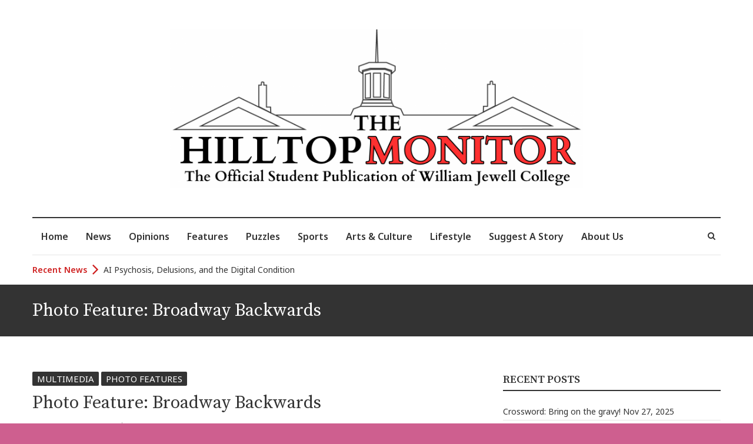

--- FILE ---
content_type: text/html; charset=UTF-8
request_url: https://hilltopmonitor.jewell.edu/photo-feature-broadway-backwards/
body_size: 21754
content:
<!DOCTYPE html>
<html lang="en-US" class="no-js">
<head>
<meta charset="UTF-8" />
<meta name="viewport" content="width=device-width">
<link rel="profile" href="http://gmpg.org/xfn/11" />
<link rel="pingback" href="https://hilltopmonitor.jewell.edu/xmlrpc.php" />
<title>Photo Feature: Broadway Backwards &#8211; The Hilltop Monitor</title>
<meta name='robots' content='max-image-preview:large' />
<style>img:is([sizes="auto" i], [sizes^="auto," i]) { contain-intrinsic-size: 3000px 1500px }</style>
<link rel='dns-prefetch' href='//fonts.googleapis.com' />
<link rel="alternate" type="application/rss+xml" title="The Hilltop Monitor &raquo; Feed" href="https://hilltopmonitor.jewell.edu/feed/" />
<link rel="alternate" type="application/rss+xml" title="The Hilltop Monitor &raquo; Comments Feed" href="https://hilltopmonitor.jewell.edu/comments/feed/" />
<link rel="alternate" type="application/rss+xml" title="The Hilltop Monitor &raquo; Photo Feature: Broadway Backwards Comments Feed" href="https://hilltopmonitor.jewell.edu/photo-feature-broadway-backwards/feed/" />
<script type="text/javascript">
/* <![CDATA[ */
window._wpemojiSettings = {"baseUrl":"https:\/\/s.w.org\/images\/core\/emoji\/16.0.1\/72x72\/","ext":".png","svgUrl":"https:\/\/s.w.org\/images\/core\/emoji\/16.0.1\/svg\/","svgExt":".svg","source":{"concatemoji":"https:\/\/hilltopmonitor.jewell.edu\/wp-includes\/js\/wp-emoji-release.min.js?ver=73b815f6fe6d2d9c4438b68ef7985ad5"}};
/*! This file is auto-generated */
!function(s,n){var o,i,e;function c(e){try{var t={supportTests:e,timestamp:(new Date).valueOf()};sessionStorage.setItem(o,JSON.stringify(t))}catch(e){}}function p(e,t,n){e.clearRect(0,0,e.canvas.width,e.canvas.height),e.fillText(t,0,0);var t=new Uint32Array(e.getImageData(0,0,e.canvas.width,e.canvas.height).data),a=(e.clearRect(0,0,e.canvas.width,e.canvas.height),e.fillText(n,0,0),new Uint32Array(e.getImageData(0,0,e.canvas.width,e.canvas.height).data));return t.every(function(e,t){return e===a[t]})}function u(e,t){e.clearRect(0,0,e.canvas.width,e.canvas.height),e.fillText(t,0,0);for(var n=e.getImageData(16,16,1,1),a=0;a<n.data.length;a++)if(0!==n.data[a])return!1;return!0}function f(e,t,n,a){switch(t){case"flag":return n(e,"\ud83c\udff3\ufe0f\u200d\u26a7\ufe0f","\ud83c\udff3\ufe0f\u200b\u26a7\ufe0f")?!1:!n(e,"\ud83c\udde8\ud83c\uddf6","\ud83c\udde8\u200b\ud83c\uddf6")&&!n(e,"\ud83c\udff4\udb40\udc67\udb40\udc62\udb40\udc65\udb40\udc6e\udb40\udc67\udb40\udc7f","\ud83c\udff4\u200b\udb40\udc67\u200b\udb40\udc62\u200b\udb40\udc65\u200b\udb40\udc6e\u200b\udb40\udc67\u200b\udb40\udc7f");case"emoji":return!a(e,"\ud83e\udedf")}return!1}function g(e,t,n,a){var r="undefined"!=typeof WorkerGlobalScope&&self instanceof WorkerGlobalScope?new OffscreenCanvas(300,150):s.createElement("canvas"),o=r.getContext("2d",{willReadFrequently:!0}),i=(o.textBaseline="top",o.font="600 32px Arial",{});return e.forEach(function(e){i[e]=t(o,e,n,a)}),i}function t(e){var t=s.createElement("script");t.src=e,t.defer=!0,s.head.appendChild(t)}"undefined"!=typeof Promise&&(o="wpEmojiSettingsSupports",i=["flag","emoji"],n.supports={everything:!0,everythingExceptFlag:!0},e=new Promise(function(e){s.addEventListener("DOMContentLoaded",e,{once:!0})}),new Promise(function(t){var n=function(){try{var e=JSON.parse(sessionStorage.getItem(o));if("object"==typeof e&&"number"==typeof e.timestamp&&(new Date).valueOf()<e.timestamp+604800&&"object"==typeof e.supportTests)return e.supportTests}catch(e){}return null}();if(!n){if("undefined"!=typeof Worker&&"undefined"!=typeof OffscreenCanvas&&"undefined"!=typeof URL&&URL.createObjectURL&&"undefined"!=typeof Blob)try{var e="postMessage("+g.toString()+"("+[JSON.stringify(i),f.toString(),p.toString(),u.toString()].join(",")+"));",a=new Blob([e],{type:"text/javascript"}),r=new Worker(URL.createObjectURL(a),{name:"wpTestEmojiSupports"});return void(r.onmessage=function(e){c(n=e.data),r.terminate(),t(n)})}catch(e){}c(n=g(i,f,p,u))}t(n)}).then(function(e){for(var t in e)n.supports[t]=e[t],n.supports.everything=n.supports.everything&&n.supports[t],"flag"!==t&&(n.supports.everythingExceptFlag=n.supports.everythingExceptFlag&&n.supports[t]);n.supports.everythingExceptFlag=n.supports.everythingExceptFlag&&!n.supports.flag,n.DOMReady=!1,n.readyCallback=function(){n.DOMReady=!0}}).then(function(){return e}).then(function(){var e;n.supports.everything||(n.readyCallback(),(e=n.source||{}).concatemoji?t(e.concatemoji):e.wpemoji&&e.twemoji&&(t(e.twemoji),t(e.wpemoji)))}))}((window,document),window._wpemojiSettings);
/* ]]> */
</script>
<!-- <link rel='stylesheet' id='ts-poll-block-css' href='https://hilltopmonitor.jewell.edu/wp-content/plugins/poll-wp/admin/css/block.css?ver=73b815f6fe6d2d9c4438b68ef7985ad5' type='text/css' media='all' /> -->
<link rel="stylesheet" type="text/css" href="//hilltopmonitor.jewell.edu/wp-content/cache/wpfc-minified/7kvkukes/c8d6j.css" media="all"/>
<style id='wp-emoji-styles-inline-css' type='text/css'>
img.wp-smiley, img.emoji {
display: inline !important;
border: none !important;
box-shadow: none !important;
height: 1em !important;
width: 1em !important;
margin: 0 0.07em !important;
vertical-align: -0.1em !important;
background: none !important;
padding: 0 !important;
}
</style>
<!-- <link rel='stylesheet' id='wp-block-library-css' href='https://hilltopmonitor.jewell.edu/wp-includes/css/dist/block-library/style.min.css?ver=73b815f6fe6d2d9c4438b68ef7985ad5' type='text/css' media='all' /> -->
<link rel="stylesheet" type="text/css" href="//hilltopmonitor.jewell.edu/wp-content/cache/wpfc-minified/mp1e9iak/c8d6j.css" media="all"/>
<style id='co-authors-plus-coauthors-style-inline-css' type='text/css'>
.wp-block-co-authors-plus-coauthors.is-layout-flow [class*=wp-block-co-authors-plus]{display:inline}
</style>
<style id='co-authors-plus-avatar-style-inline-css' type='text/css'>
.wp-block-co-authors-plus-avatar :where(img){height:auto;max-width:100%;vertical-align:bottom}.wp-block-co-authors-plus-coauthors.is-layout-flow .wp-block-co-authors-plus-avatar :where(img){vertical-align:middle}.wp-block-co-authors-plus-avatar:is(.alignleft,.alignright){display:table}.wp-block-co-authors-plus-avatar.aligncenter{display:table;margin-inline:auto}
</style>
<style id='co-authors-plus-image-style-inline-css' type='text/css'>
.wp-block-co-authors-plus-image{margin-bottom:0}.wp-block-co-authors-plus-image :where(img){height:auto;max-width:100%;vertical-align:bottom}.wp-block-co-authors-plus-coauthors.is-layout-flow .wp-block-co-authors-plus-image :where(img){vertical-align:middle}.wp-block-co-authors-plus-image:is(.alignfull,.alignwide) :where(img){width:100%}.wp-block-co-authors-plus-image:is(.alignleft,.alignright){display:table}.wp-block-co-authors-plus-image.aligncenter{display:table;margin-inline:auto}
</style>
<style id='cakewp-simple-image-slider-style-inline-css' type='text/css'>
@font-face{font-family:bs-image-slider-icons;font-style:normal;font-weight:400;src:url("data:application/font-woff;charset=utf-8;base64, [base64]//wADZ2x5ZgAAAywAAADMAAAD2MHtryVoZWFkAAABbAAAADAAAAA2E2+eoWhoZWEAAAGcAAAAHwAAACQC9gDzaG10eAAAAigAAAAZAAAArgJkABFsb2NhAAAC0AAAAFoAAABaFQAUGG1heHAAAAG8AAAAHwAAACAAcABAbmFtZQAAA/gAAAE5AAACXvFdBwlwb3N0AAAFNAAAAGIAAACE5s74hXjaY2BkYGAAYpf5Hu/j+W2+MnAzMYDAzaX6QjD6/4//Bxj5GA8AuRwMYGkAPywL13jaY2BkYGA88P8Agx4j+/8fQDYfA1AEBWgDAIB2BOoAeNpjYGRgYNBh4GdgYgABEMnIABJzYNADCQAACWgAsQB42mNgYfzCOIGBlYGB0YcxjYGBwR1Kf2WQZGhhYGBiYGVmgAFGBiQQkOaawtDAoMBQxXjg/wEGPcYDDA4wNUA2CCgwsAAAO4EL6gAAeNpj2M0gyAACqxgGNWBkZ2D4/wMA+xkDdgAAAHjaY2BgYGaAYBkGRgYQiAHyGMF8FgYHIM3DwMHABGQrMOgyWDLEM1T9/w8UBfEMgLzE////P/5//f/V/xv+r4eaAAeMbAxwIUYmIMHEgKYAYjUcsDAwsLKxc3BycfPw8jEQA/[base64]/uznmfPFBNODM2K7MTQ45YEAZqGP81AmGGcF3iPqOop0r1SPTaTbVkfUe4HXj97wYE+yNwWYxwWu4v1ugWHgo3S1XdZEVqWM7ET0cfnLGxWfkgR42o2PvWrDMBSFj/IHLaF0zKjRgdiVMwScNRAoWUoH78Y2icB/yIY09An6AH2Bdu/UB+yxopYshQiEvnvu0dURgDt8QeC8PDw7Fpji3fEA4z/PEJ6YOB5hKh4dj3EvXhxPqH/SKUY3rJ7srZ4FZnh1PMAtPhwP6fl2PMJMPDgeQ4rY8YT6Gzao0eAEA409DuggmTnFnOcSCiEiLMgxCiTI6Cq5DZUd3Qmp10vO0LaLTd2cjN4fOumlc7lUYbSQcZFkutRG7g6JKZKy0RmdLY680CDnEJ+UMkpFFe1RN7nxdVpXrC4aTtnaurOnYercZg2YVmLN/d/gczfEimrE/fs/bOuq29Zmn8tloORaXgZgGa78yO9/cnXm2BpaGvq25Dv9S4E9+5SIc9PqupJKhYFSSl47+Qcr1mYNAAAAeNptw0cKwkAAAMDZJA8Q7OUJvkLsPfZ6zFVERPy8qHh2YER+3i/BP83vIBLLySsoKimrqKqpa2hp6+jq6RsYGhmbmJqZSy0sraxtbO3sHRydnEMU4uR6yx7JJXveP7WrDycAAAAAAAH//wACeNpjYGRgYOABYhkgZgJCZgZNBkYGLQZtIJsFLMYAAAw3ALgAeNolizEKgDAQBCchRbC2sFER0YD6qVQiBCv/H9ezGI6Z5XBAw8CBK/m5iQQVauVbXLnOrMZv2oLdKFa8Pjuru2hJzGabmOSLzNMzvutpB3N42mNgZGBg4GKQYzBhYMxJLMlj4GBgAYow/P/PAJJhLM6sSoWKfWCAAwDAjgbRAAB42mNgYGBkAIIbCZo5IPrmUn0hGA0AO8EFTQAA")}:root{--bs-image-slider-theme-color:#007aff}.bs-image-slider{list-style:none;margin-left:auto;margin-right:auto;overflow:hidden;padding:0;position:relative;z-index:1}.bs-image-slider-vertical>.bs-image-slider-wrapper{flex-direction:column}.bs-image-slider-wrapper{box-sizing:content-box;display:flex;height:100%;position:relative;transition-property:transform;width:100%;z-index:1}.bs-image-slider-android .bs-image-slider-slide,.bs-image-slider-wrapper{transform:translateZ(0)}.bs-image-slider-pointer-events{touch-action:pan-y}.bs-image-slider-pointer-events.bs-image-slider-vertical{touch-action:pan-x}.bs-image-slider-slide{flex-shrink:0;height:100%;position:relative;transition-property:transform;width:100%}.bs-image-slider-slide-invisible-blank{visibility:hidden}.bs-image-slider-autoheight,.bs-image-slider-autoheight .bs-image-slider-slide{height:auto}.bs-image-slider-autoheight .bs-image-slider-wrapper{align-items:flex-start;transition-property:transform,height}.bs-image-slider-backface-hidden .bs-image-slider-slide{-webkit-backface-visibility:hidden;backface-visibility:hidden;transform:translateZ(0)}.bs-image-slider-3d,.bs-image-slider-3d.bs-image-slider-css-mode .bs-image-slider-wrapper{perspective:1200px}.bs-image-slider-3d .bs-image-slider-cube-shadow,.bs-image-slider-3d .bs-image-slider-slide,.bs-image-slider-3d .bs-image-slider-slide-shadow,.bs-image-slider-3d .bs-image-slider-slide-shadow-bottom,.bs-image-slider-3d .bs-image-slider-slide-shadow-left,.bs-image-slider-3d .bs-image-slider-slide-shadow-right,.bs-image-slider-3d .bs-image-slider-slide-shadow-top,.bs-image-slider-3d .bs-image-slider-wrapper{transform-style:preserve-3d}.bs-image-slider-3d .bs-image-slider-slide-shadow,.bs-image-slider-3d .bs-image-slider-slide-shadow-bottom,.bs-image-slider-3d .bs-image-slider-slide-shadow-left,.bs-image-slider-3d .bs-image-slider-slide-shadow-right,.bs-image-slider-3d .bs-image-slider-slide-shadow-top{height:100%;left:0;pointer-events:none;position:absolute;top:0;width:100%;z-index:10}.bs-image-slider-3d .bs-image-slider-slide-shadow{background:rgba(0,0,0,.15)}.bs-image-slider-3d .bs-image-slider-slide-shadow-left{background-image:linear-gradient(270deg,rgba(0,0,0,.5),transparent)}.bs-image-slider-3d .bs-image-slider-slide-shadow-right{background-image:linear-gradient(90deg,rgba(0,0,0,.5),transparent)}.bs-image-slider-3d .bs-image-slider-slide-shadow-top{background-image:linear-gradient(0deg,rgba(0,0,0,.5),transparent)}.bs-image-slider-3d .bs-image-slider-slide-shadow-bottom{background-image:linear-gradient(180deg,rgba(0,0,0,.5),transparent)}.bs-image-slider-css-mode>.bs-image-slider-wrapper{-ms-overflow-style:none;overflow:auto;scrollbar-width:none}.bs-image-slider-css-mode>.bs-image-slider-wrapper::-webkit-scrollbar{display:none}.bs-image-slider-css-mode>.bs-image-slider-wrapper>.bs-image-slider-slide{scroll-snap-align:start start}.bs-image-slider-horizontal.bs-image-slider-css-mode>.bs-image-slider-wrapper{scroll-snap-type:x mandatory}.bs-image-slider-vertical.bs-image-slider-css-mode>.bs-image-slider-wrapper{scroll-snap-type:y mandatory}.bs-image-slider-centered>.bs-image-slider-wrapper:before{content:"";flex-shrink:0;order:9999}.bs-image-slider-centered.bs-image-slider-horizontal>.bs-image-slider-wrapper>.bs-image-slider-slide:first-child{-webkit-margin-start:var(--bs-image-slider-centered-offset-before);margin-inline-start:var(--bs-image-slider-centered-offset-before)}.bs-image-slider-centered.bs-image-slider-horizontal>.bs-image-slider-wrapper:before{height:100%;min-height:1px;width:var(--bs-image-slider-centered-offset-after)}.bs-image-slider-centered.bs-image-slider-vertical>.bs-image-slider-wrapper>.bs-image-slider-slide:first-child{-webkit-margin-before:var(--bs-image-slider-centered-offset-before);margin-block-start:var(--bs-image-slider-centered-offset-before)}.bs-image-slider-centered.bs-image-slider-vertical>.bs-image-slider-wrapper:before{height:var(--bs-image-slider-centered-offset-after);min-width:1px;width:100%}.bs-image-slider-centered>.bs-image-slider-wrapper>.bs-image-slider-slide{scroll-snap-align:center center}.bs-image-slider-virtual .bs-image-slider-slide{-webkit-backface-visibility:hidden;transform:translateZ(0)}.bs-image-slider-virtual.bs-image-slider-css-mode .bs-image-slider-wrapper:after{content:"";left:0;pointer-events:none;position:absolute;top:0}.bs-image-slider-virtual.bs-image-slider-css-mode.bs-image-slider-horizontal .bs-image-slider-wrapper:after{height:1px;width:var(--bs-image-slider-virtual-size)}.bs-image-slider-virtual.bs-image-slider-css-mode.bs-image-slider-vertical .bs-image-slider-wrapper:after{height:var(--bs-image-slider-virtual-size);width:1px}:root{--bs-image-slider-navigation-size:44px}.bs-image-slider-button-next,.bs-image-slider-button-prev{align-items:center;color:var(--bs-image-slider-navigation-color,var(--bs-image-slider-theme-color));cursor:pointer;display:flex;height:var(--bs-image-slider-navigation-size);justify-content:center;margin-top:calc(0px - var(--bs-image-slider-navigation-size)/2);position:absolute;top:50%;width:calc(var(--bs-image-slider-navigation-size)/44*27);z-index:10}.bs-image-slider-button-next.bs-image-slider-button-disabled,.bs-image-slider-button-prev.bs-image-slider-button-disabled{cursor:auto;opacity:.35;pointer-events:none}.bs-image-slider-button-next.bs-image-slider-button-hidden,.bs-image-slider-button-prev.bs-image-slider-button-hidden{cursor:auto;opacity:0;pointer-events:none}.bs-image-slider-navigation-disabled .bs-image-slider-button-next,.bs-image-slider-navigation-disabled .bs-image-slider-button-prev{display:none!important}.bs-image-slider-button-next:after,.bs-image-slider-button-prev:after{font-family:bs-image-slider-icons;font-size:var(--bs-image-slider-navigation-size);font-variant:normal;letter-spacing:0;line-height:1;text-transform:none!important}.bs-image-slider-button-prev,.bs-image-slider-rtl .bs-image-slider-button-next{left:10px;right:auto}.bs-image-slider-button-prev:after,.bs-image-slider-rtl .bs-image-slider-button-next:after{content:"prev"}.bs-image-slider-button-next,.bs-image-slider-rtl .bs-image-slider-button-prev{left:auto;right:10px}.bs-image-slider-button-next:after,.bs-image-slider-rtl .bs-image-slider-button-prev:after{content:"next"}.bs-image-slider-button-lock{display:none}.bs-image-slider-pagination{position:absolute;text-align:center;transform:translateZ(0);transition:opacity .3s;z-index:10}.bs-image-slider-pagination.bs-image-slider-pagination-hidden{opacity:0}.bs-image-slider-pagination-disabled>.bs-image-slider-pagination,.bs-image-slider-pagination.bs-image-slider-pagination-disabled{display:none!important}.bs-image-slider-horizontal>.bs-image-slider-pagination-bullets,.bs-image-slider-pagination-bullets.bs-image-slider-pagination-horizontal,.bs-image-slider-pagination-custom,.bs-image-slider-pagination-fraction{bottom:10px;left:0;width:100%}.bs-image-slider-pagination-bullets-dynamic{font-size:0;overflow:hidden}.bs-image-slider-pagination-bullets-dynamic .bs-image-slider-pagination-bullet{position:relative;transform:scale(.33)}.bs-image-slider-pagination-bullets-dynamic .bs-image-slider-pagination-bullet-active,.bs-image-slider-pagination-bullets-dynamic .bs-image-slider-pagination-bullet-active-main{transform:scale(1)}.bs-image-slider-pagination-bullets-dynamic .bs-image-slider-pagination-bullet-active-prev{transform:scale(.66)}.bs-image-slider-pagination-bullets-dynamic .bs-image-slider-pagination-bullet-active-prev-prev{transform:scale(.33)}.bs-image-slider-pagination-bullets-dynamic .bs-image-slider-pagination-bullet-active-next{transform:scale(.66)}.bs-image-slider-pagination-bullets-dynamic .bs-image-slider-pagination-bullet-active-next-next{transform:scale(.33)}.bs-image-slider-pagination-bullet{background:var(--bs-image-slider-pagination-bullet-inactive-color,#000);border-radius:50%;display:inline-block;height:var(--bs-image-slider-pagination-bullet-height,var(--bs-image-slider-pagination-bullet-size,8px));opacity:var(--bs-image-slider-pagination-bullet-inactive-opacity,.2);width:var(--bs-image-slider-pagination-bullet-width,var(--bs-image-slider-pagination-bullet-size,8px))}button.bs-image-slider-pagination-bullet{-webkit-appearance:none;-moz-appearance:none;appearance:none;border:none;box-shadow:none;margin:0;padding:0}.bs-image-slider-pagination-clickable .bs-image-slider-pagination-bullet{cursor:pointer}.bs-image-slider-pagination-bullet:only-child{display:none!important}.bs-image-slider-pagination-bullet-active{background:var(--bs-image-slider-pagination-color,var(--bs-image-slider-theme-color));opacity:var(--bs-image-slider-pagination-bullet-opacity,1)}.bs-image-slider-pagination-vertical.bs-image-slider-pagination-bullets,.bs-image-slider-vertical>.bs-image-slider-pagination-bullets{right:10px;top:50%;transform:translate3d(0,-50%,0)}.bs-image-slider-pagination-vertical.bs-image-slider-pagination-bullets .bs-image-slider-pagination-bullet,.bs-image-slider-vertical>.bs-image-slider-pagination-bullets .bs-image-slider-pagination-bullet{display:block;margin:var(--bs-image-slider-pagination-bullet-vertical-gap,6px) 0}.bs-image-slider-pagination-vertical.bs-image-slider-pagination-bullets.bs-image-slider-pagination-bullets-dynamic,.bs-image-slider-vertical>.bs-image-slider-pagination-bullets.bs-image-slider-pagination-bullets-dynamic{top:50%;transform:translateY(-50%);width:8px}.bs-image-slider-pagination-vertical.bs-image-slider-pagination-bullets.bs-image-slider-pagination-bullets-dynamic .bs-image-slider-pagination-bullet,.bs-image-slider-vertical>.bs-image-slider-pagination-bullets.bs-image-slider-pagination-bullets-dynamic .bs-image-slider-pagination-bullet{display:inline-block;transition:transform .2s,top .2s}.bs-image-slider-horizontal>.bs-image-slider-pagination-bullets .bs-image-slider-pagination-bullet,.bs-image-slider-pagination-horizontal.bs-image-slider-pagination-bullets .bs-image-slider-pagination-bullet{margin:0 var(--bs-image-slider-pagination-bullet-horizontal-gap,4px)}.bs-image-slider-horizontal>.bs-image-slider-pagination-bullets.bs-image-slider-pagination-bullets-dynamic,.bs-image-slider-pagination-horizontal.bs-image-slider-pagination-bullets.bs-image-slider-pagination-bullets-dynamic{left:50%;transform:translateX(-50%);white-space:nowrap}.bs-image-slider-horizontal>.bs-image-slider-pagination-bullets.bs-image-slider-pagination-bullets-dynamic .bs-image-slider-pagination-bullet,.bs-image-slider-pagination-horizontal.bs-image-slider-pagination-bullets.bs-image-slider-pagination-bullets-dynamic .bs-image-slider-pagination-bullet{transition:transform .2s,left .2s}.bs-image-slider-horizontal.bs-image-slider-rtl>.bs-image-slider-pagination-bullets-dynamic .bs-image-slider-pagination-bullet{transition:transform .2s,right .2s}.bs-image-slider-rtl .bs-image-slider-pagination-progressbar .bs-image-slider-pagination-progressbar-fill{transform-origin:right top}.bs-image-slider-horizontal>.bs-image-slider-pagination-progressbar,.bs-image-slider-pagination-progressbar.bs-image-slider-pagination-horizontal,.bs-image-slider-pagination-progressbar.bs-image-slider-pagination-vertical.bs-image-slider-pagination-progressbar-opposite,.bs-image-slider-vertical>.bs-image-slider-pagination-progressbar.bs-image-slider-pagination-progressbar-opposite{height:4px;left:0;top:0;width:100%}.bs-image-slider-horizontal>.bs-image-slider-pagination-progressbar.bs-image-slider-pagination-progressbar-opposite,.bs-image-slider-pagination-progressbar.bs-image-slider-pagination-horizontal.bs-image-slider-pagination-progressbar-opposite,.bs-image-slider-pagination-progressbar.bs-image-slider-pagination-vertical,.bs-image-slider-vertical>.bs-image-slider-pagination-progressbar{height:100%;left:0;top:0;width:4px}.bs-image-slider-pagination-lock{display:none}.bs-image-slider .bs-image-slider-slide img{width:100%}
</style>
<style id='global-styles-inline-css' type='text/css'>
:root{--wp--preset--aspect-ratio--square: 1;--wp--preset--aspect-ratio--4-3: 4/3;--wp--preset--aspect-ratio--3-4: 3/4;--wp--preset--aspect-ratio--3-2: 3/2;--wp--preset--aspect-ratio--2-3: 2/3;--wp--preset--aspect-ratio--16-9: 16/9;--wp--preset--aspect-ratio--9-16: 9/16;--wp--preset--color--black: #000000;--wp--preset--color--cyan-bluish-gray: #abb8c3;--wp--preset--color--white: #ffffff;--wp--preset--color--pale-pink: #f78da7;--wp--preset--color--vivid-red: #cf2e2e;--wp--preset--color--luminous-vivid-orange: #ff6900;--wp--preset--color--luminous-vivid-amber: #fcb900;--wp--preset--color--light-green-cyan: #7bdcb5;--wp--preset--color--vivid-green-cyan: #00d084;--wp--preset--color--pale-cyan-blue: #8ed1fc;--wp--preset--color--vivid-cyan-blue: #0693e3;--wp--preset--color--vivid-purple: #9b51e0;--wp--preset--gradient--vivid-cyan-blue-to-vivid-purple: linear-gradient(135deg,rgba(6,147,227,1) 0%,rgb(155,81,224) 100%);--wp--preset--gradient--light-green-cyan-to-vivid-green-cyan: linear-gradient(135deg,rgb(122,220,180) 0%,rgb(0,208,130) 100%);--wp--preset--gradient--luminous-vivid-amber-to-luminous-vivid-orange: linear-gradient(135deg,rgba(252,185,0,1) 0%,rgba(255,105,0,1) 100%);--wp--preset--gradient--luminous-vivid-orange-to-vivid-red: linear-gradient(135deg,rgba(255,105,0,1) 0%,rgb(207,46,46) 100%);--wp--preset--gradient--very-light-gray-to-cyan-bluish-gray: linear-gradient(135deg,rgb(238,238,238) 0%,rgb(169,184,195) 100%);--wp--preset--gradient--cool-to-warm-spectrum: linear-gradient(135deg,rgb(74,234,220) 0%,rgb(151,120,209) 20%,rgb(207,42,186) 40%,rgb(238,44,130) 60%,rgb(251,105,98) 80%,rgb(254,248,76) 100%);--wp--preset--gradient--blush-light-purple: linear-gradient(135deg,rgb(255,206,236) 0%,rgb(152,150,240) 100%);--wp--preset--gradient--blush-bordeaux: linear-gradient(135deg,rgb(254,205,165) 0%,rgb(254,45,45) 50%,rgb(107,0,62) 100%);--wp--preset--gradient--luminous-dusk: linear-gradient(135deg,rgb(255,203,112) 0%,rgb(199,81,192) 50%,rgb(65,88,208) 100%);--wp--preset--gradient--pale-ocean: linear-gradient(135deg,rgb(255,245,203) 0%,rgb(182,227,212) 50%,rgb(51,167,181) 100%);--wp--preset--gradient--electric-grass: linear-gradient(135deg,rgb(202,248,128) 0%,rgb(113,206,126) 100%);--wp--preset--gradient--midnight: linear-gradient(135deg,rgb(2,3,129) 0%,rgb(40,116,252) 100%);--wp--preset--font-size--small: 13px;--wp--preset--font-size--medium: 20px;--wp--preset--font-size--large: 36px;--wp--preset--font-size--x-large: 42px;--wp--preset--font-family--georgia: georgia;--wp--preset--spacing--20: 0.44rem;--wp--preset--spacing--30: 0.67rem;--wp--preset--spacing--40: 1rem;--wp--preset--spacing--50: 1.5rem;--wp--preset--spacing--60: 2.25rem;--wp--preset--spacing--70: 3.38rem;--wp--preset--spacing--80: 5.06rem;--wp--preset--shadow--natural: 6px 6px 9px rgba(0, 0, 0, 0.2);--wp--preset--shadow--deep: 12px 12px 50px rgba(0, 0, 0, 0.4);--wp--preset--shadow--sharp: 6px 6px 0px rgba(0, 0, 0, 0.2);--wp--preset--shadow--outlined: 6px 6px 0px -3px rgba(255, 255, 255, 1), 6px 6px rgba(0, 0, 0, 1);--wp--preset--shadow--crisp: 6px 6px 0px rgba(0, 0, 0, 1);}:where(body) { margin: 0; }.wp-site-blocks > .alignleft { float: left; margin-right: 2em; }.wp-site-blocks > .alignright { float: right; margin-left: 2em; }.wp-site-blocks > .aligncenter { justify-content: center; margin-left: auto; margin-right: auto; }:where(.is-layout-flex){gap: 0.5em;}:where(.is-layout-grid){gap: 0.5em;}.is-layout-flow > .alignleft{float: left;margin-inline-start: 0;margin-inline-end: 2em;}.is-layout-flow > .alignright{float: right;margin-inline-start: 2em;margin-inline-end: 0;}.is-layout-flow > .aligncenter{margin-left: auto !important;margin-right: auto !important;}.is-layout-constrained > .alignleft{float: left;margin-inline-start: 0;margin-inline-end: 2em;}.is-layout-constrained > .alignright{float: right;margin-inline-start: 2em;margin-inline-end: 0;}.is-layout-constrained > .aligncenter{margin-left: auto !important;margin-right: auto !important;}.is-layout-constrained > :where(:not(.alignleft):not(.alignright):not(.alignfull)){margin-left: auto !important;margin-right: auto !important;}body .is-layout-flex{display: flex;}.is-layout-flex{flex-wrap: wrap;align-items: center;}.is-layout-flex > :is(*, div){margin: 0;}body .is-layout-grid{display: grid;}.is-layout-grid > :is(*, div){margin: 0;}body{padding-top: 0px;padding-right: 0px;padding-bottom: 0px;padding-left: 0px;}a:where(:not(.wp-element-button)){text-decoration: underline;}:root :where(.wp-element-button, .wp-block-button__link){background-color: #32373c;border-width: 0;color: #fff;font-family: inherit;font-size: inherit;line-height: inherit;padding: calc(0.667em + 2px) calc(1.333em + 2px);text-decoration: none;}.has-black-color{color: var(--wp--preset--color--black) !important;}.has-cyan-bluish-gray-color{color: var(--wp--preset--color--cyan-bluish-gray) !important;}.has-white-color{color: var(--wp--preset--color--white) !important;}.has-pale-pink-color{color: var(--wp--preset--color--pale-pink) !important;}.has-vivid-red-color{color: var(--wp--preset--color--vivid-red) !important;}.has-luminous-vivid-orange-color{color: var(--wp--preset--color--luminous-vivid-orange) !important;}.has-luminous-vivid-amber-color{color: var(--wp--preset--color--luminous-vivid-amber) !important;}.has-light-green-cyan-color{color: var(--wp--preset--color--light-green-cyan) !important;}.has-vivid-green-cyan-color{color: var(--wp--preset--color--vivid-green-cyan) !important;}.has-pale-cyan-blue-color{color: var(--wp--preset--color--pale-cyan-blue) !important;}.has-vivid-cyan-blue-color{color: var(--wp--preset--color--vivid-cyan-blue) !important;}.has-vivid-purple-color{color: var(--wp--preset--color--vivid-purple) !important;}.has-black-background-color{background-color: var(--wp--preset--color--black) !important;}.has-cyan-bluish-gray-background-color{background-color: var(--wp--preset--color--cyan-bluish-gray) !important;}.has-white-background-color{background-color: var(--wp--preset--color--white) !important;}.has-pale-pink-background-color{background-color: var(--wp--preset--color--pale-pink) !important;}.has-vivid-red-background-color{background-color: var(--wp--preset--color--vivid-red) !important;}.has-luminous-vivid-orange-background-color{background-color: var(--wp--preset--color--luminous-vivid-orange) !important;}.has-luminous-vivid-amber-background-color{background-color: var(--wp--preset--color--luminous-vivid-amber) !important;}.has-light-green-cyan-background-color{background-color: var(--wp--preset--color--light-green-cyan) !important;}.has-vivid-green-cyan-background-color{background-color: var(--wp--preset--color--vivid-green-cyan) !important;}.has-pale-cyan-blue-background-color{background-color: var(--wp--preset--color--pale-cyan-blue) !important;}.has-vivid-cyan-blue-background-color{background-color: var(--wp--preset--color--vivid-cyan-blue) !important;}.has-vivid-purple-background-color{background-color: var(--wp--preset--color--vivid-purple) !important;}.has-black-border-color{border-color: var(--wp--preset--color--black) !important;}.has-cyan-bluish-gray-border-color{border-color: var(--wp--preset--color--cyan-bluish-gray) !important;}.has-white-border-color{border-color: var(--wp--preset--color--white) !important;}.has-pale-pink-border-color{border-color: var(--wp--preset--color--pale-pink) !important;}.has-vivid-red-border-color{border-color: var(--wp--preset--color--vivid-red) !important;}.has-luminous-vivid-orange-border-color{border-color: var(--wp--preset--color--luminous-vivid-orange) !important;}.has-luminous-vivid-amber-border-color{border-color: var(--wp--preset--color--luminous-vivid-amber) !important;}.has-light-green-cyan-border-color{border-color: var(--wp--preset--color--light-green-cyan) !important;}.has-vivid-green-cyan-border-color{border-color: var(--wp--preset--color--vivid-green-cyan) !important;}.has-pale-cyan-blue-border-color{border-color: var(--wp--preset--color--pale-cyan-blue) !important;}.has-vivid-cyan-blue-border-color{border-color: var(--wp--preset--color--vivid-cyan-blue) !important;}.has-vivid-purple-border-color{border-color: var(--wp--preset--color--vivid-purple) !important;}.has-vivid-cyan-blue-to-vivid-purple-gradient-background{background: var(--wp--preset--gradient--vivid-cyan-blue-to-vivid-purple) !important;}.has-light-green-cyan-to-vivid-green-cyan-gradient-background{background: var(--wp--preset--gradient--light-green-cyan-to-vivid-green-cyan) !important;}.has-luminous-vivid-amber-to-luminous-vivid-orange-gradient-background{background: var(--wp--preset--gradient--luminous-vivid-amber-to-luminous-vivid-orange) !important;}.has-luminous-vivid-orange-to-vivid-red-gradient-background{background: var(--wp--preset--gradient--luminous-vivid-orange-to-vivid-red) !important;}.has-very-light-gray-to-cyan-bluish-gray-gradient-background{background: var(--wp--preset--gradient--very-light-gray-to-cyan-bluish-gray) !important;}.has-cool-to-warm-spectrum-gradient-background{background: var(--wp--preset--gradient--cool-to-warm-spectrum) !important;}.has-blush-light-purple-gradient-background{background: var(--wp--preset--gradient--blush-light-purple) !important;}.has-blush-bordeaux-gradient-background{background: var(--wp--preset--gradient--blush-bordeaux) !important;}.has-luminous-dusk-gradient-background{background: var(--wp--preset--gradient--luminous-dusk) !important;}.has-pale-ocean-gradient-background{background: var(--wp--preset--gradient--pale-ocean) !important;}.has-electric-grass-gradient-background{background: var(--wp--preset--gradient--electric-grass) !important;}.has-midnight-gradient-background{background: var(--wp--preset--gradient--midnight) !important;}.has-small-font-size{font-size: var(--wp--preset--font-size--small) !important;}.has-medium-font-size{font-size: var(--wp--preset--font-size--medium) !important;}.has-large-font-size{font-size: var(--wp--preset--font-size--large) !important;}.has-x-large-font-size{font-size: var(--wp--preset--font-size--x-large) !important;}.has-georgia-font-family{font-family: var(--wp--preset--font-family--georgia) !important;}
:where(.wp-block-post-template.is-layout-flex){gap: 1.25em;}:where(.wp-block-post-template.is-layout-grid){gap: 1.25em;}
:where(.wp-block-columns.is-layout-flex){gap: 2em;}:where(.wp-block-columns.is-layout-grid){gap: 2em;}
:root :where(.wp-block-pullquote){font-size: 1.5em;line-height: 1.6;}
</style>
<!-- <link rel='stylesheet' id='gn-frontend-gnfollow-style-css' href='https://hilltopmonitor.jewell.edu/wp-content/plugins/gn-publisher/assets/css/gn-frontend-gnfollow.min.css?ver=1.5.24' type='text/css' media='all' /> -->
<!-- <link rel='stylesheet' id='ts-poll-public-css' href='https://hilltopmonitor.jewell.edu/wp-content/plugins/poll-wp/public/css/ts_poll-public.css?ver=2.5.3' type='text/css' media='all' /> -->
<!-- <link rel='stylesheet' id='ts-poll-fonts-css' href='https://hilltopmonitor.jewell.edu/wp-content/plugins/poll-wp/fonts/ts_poll-fonts.css?ver=2.5.3' type='text/css' media='all' /> -->
<!-- <link rel='stylesheet' id='uaf_client_css-css' href='https://hilltopmonitor.jewell.edu/wp-content/uploads/useanyfont/uaf.css?ver=1764321621' type='text/css' media='all' /> -->
<!-- <link rel='stylesheet' id='wp-polls-css' href='https://hilltopmonitor.jewell.edu/wp-content/plugins/wp-polls/polls-css.css?ver=2.77.3' type='text/css' media='all' /> -->
<link rel="stylesheet" type="text/css" href="//hilltopmonitor.jewell.edu/wp-content/cache/wpfc-minified/lowmvk3i/c8d6j.css" media="all"/>
<style id='wp-polls-inline-css' type='text/css'>
.wp-polls .pollbar {
margin: 1px;
font-size: 6px;
line-height: 8px;
height: 8px;
background-image: url('https://hilltopmonitor.jewell.edu/wp-content/plugins/wp-polls/images/default/pollbg.gif');
border: 1px solid #4f6342;
}
</style>
<link rel='stylesheet' id='wpmagazine-modules-lite-google-fonts-css' href='https://fonts.googleapis.com/css?family=Roboto%3A400%2C100%2C300%2C400%2C500%2C700%2C900%7CYanone+Kaffeesatz%3A200%2C300%2C400%2C500%2C600%2C700%7COpen+Sans%3A300%2C400%2C600%2C700%2C800%7CRoboto+Slab%3A100%2C200%2C300%2C400%2C500%2C600%2C700%2C800%2C900%7CPoppins%3A100%2C200%2C300%2C400%2C500%2C600%2C700%2C800%2C900&#038;subset=latin%2Clatin-ext' type='text/css' media='all' />
<!-- <link rel='stylesheet' id='fontawesome-css' href='https://hilltopmonitor.jewell.edu/wp-content/plugins/wp-magazine-modules-lite/includes/assets/library/fontawesome/css/all.min.css?ver=5.12.1' type='text/css' media='all' /> -->
<!-- <link rel='stylesheet' id='wpmagazine-modules-lite-frontend-css' href='https://hilltopmonitor.jewell.edu/wp-content/plugins/wp-magazine-modules-lite/includes/assets/css/build.css?ver=1.1.3' type='text/css' media='all' /> -->
<!-- <link rel='stylesheet' id='slick-slider-css' href='https://hilltopmonitor.jewell.edu/wp-content/plugins/wp-magazine-modules-lite/includes/assets/library/slick-slider/css/slick.css?ver=1.8.0' type='text/css' media='all' /> -->
<!-- <link rel='stylesheet' id='slick-slider-theme-css' href='https://hilltopmonitor.jewell.edu/wp-content/plugins/wp-magazine-modules-lite/includes/assets/library/slick-slider/css/slick-theme.css?ver=1.8.0' type='text/css' media='all' /> -->
<!-- <link rel='stylesheet' id='magcast_style-css' href='https://hilltopmonitor.jewell.edu/wp-content/themes/magcast-pro/style.css?ver=73b815f6fe6d2d9c4438b68ef7985ad5' type='text/css' media='all' /> -->
<!-- <link rel='stylesheet' id='magcast-font-awesome-css' href='https://hilltopmonitor.jewell.edu/wp-content/themes/magcast-pro/font-awesome/css/font-awesome.css?ver=73b815f6fe6d2d9c4438b68ef7985ad5' type='text/css' media='all' /> -->
<!-- <link rel='stylesheet' id='magcast_responsive-css' href='https://hilltopmonitor.jewell.edu/wp-content/themes/magcast-pro/css/responsive.css?ver=73b815f6fe6d2d9c4438b68ef7985ad5' type='text/css' media='all' /> -->
<!-- <link rel='stylesheet' id='owl_carousel-css' href='https://hilltopmonitor.jewell.edu/wp-content/themes/magcast-pro/owlcarousel/owl.carousel.css?ver=73b815f6fe6d2d9c4438b68ef7985ad5' type='text/css' media='all' /> -->
<link rel="stylesheet" type="text/css" href="//hilltopmonitor.jewell.edu/wp-content/cache/wpfc-minified/mlbq0mzw/c8d6j.css" media="all"/>
<link rel='stylesheet' id='magcast_google_fonts-css' href='//fonts.googleapis.com/css?family=Noto+Sans%3A700%2C700i%2C400%2C300%2C300i%2C400i%2C600%2C600i%7CSource+Serif+Pro%3A700%2C700i%2C400%2C300%2C300i%2C400i%2C600%2C600i%7CSource+Serif+Pro%3A700%2C700i%2C400%2C300%2C300i%2C400i%2C600%2C600i&#038;ver=73b815f6fe6d2d9c4438b68ef7985ad5' type='text/css' media='all' />
<!-- <link rel='stylesheet' id='dflip-style-css' href='https://hilltopmonitor.jewell.edu/wp-content/plugins/3d-flipbook-dflip-lite/assets/css/dflip.min.css?ver=2.4.20' type='text/css' media='all' /> -->
<link rel="stylesheet" type="text/css" href="//hilltopmonitor.jewell.edu/wp-content/cache/wpfc-minified/31nfa0ir/c8d6j.css" media="all"/>
<script src='//hilltopmonitor.jewell.edu/wp-content/cache/wpfc-minified/g0ut77ic/c8d6j.js' type="text/javascript"></script>
<!-- <script type="text/javascript" src="https://hilltopmonitor.jewell.edu/wp-includes/js/jquery/jquery.min.js?ver=3.7.1" id="jquery-core-js"></script> -->
<!-- <script type="text/javascript" src="https://hilltopmonitor.jewell.edu/wp-includes/js/jquery/jquery-migrate.min.js?ver=3.4.1" id="jquery-migrate-js"></script> -->
<script type="text/javascript" id="3d-flip-book-client-locale-loader-js-extra">
/* <![CDATA[ */
var FB3D_CLIENT_LOCALE = {"ajaxurl":"https:\/\/hilltopmonitor.jewell.edu\/wp-admin\/admin-ajax.php","dictionary":{"Table of contents":"Table of contents","Close":"Close","Bookmarks":"Bookmarks","Thumbnails":"Thumbnails","Search":"Search","Share":"Share","Facebook":"Facebook","Twitter":"Twitter","Email":"Email","Play":"Play","Previous page":"Previous page","Next page":"Next page","Zoom in":"Zoom in","Zoom out":"Zoom out","Fit view":"Fit view","Auto play":"Auto play","Full screen":"Full screen","More":"More","Smart pan":"Smart pan","Single page":"Single page","Sounds":"Sounds","Stats":"Stats","Print":"Print","Download":"Download","Goto first page":"Goto first page","Goto last page":"Goto last page"},"images":"https:\/\/hilltopmonitor.jewell.edu\/wp-content\/plugins\/interactive-3d-flipbook-powered-physics-engine\/assets\/images\/","jsData":{"urls":[],"posts":{"ids_mis":[],"ids":[]},"pages":[],"firstPages":[],"bookCtrlProps":[],"bookTemplates":[]},"key":"3d-flip-book","pdfJS":{"pdfJsLib":"https:\/\/hilltopmonitor.jewell.edu\/wp-content\/plugins\/interactive-3d-flipbook-powered-physics-engine\/assets\/js\/pdf.min.js?ver=4.3.136","pdfJsWorker":"https:\/\/hilltopmonitor.jewell.edu\/wp-content\/plugins\/interactive-3d-flipbook-powered-physics-engine\/assets\/js\/pdf.worker.js?ver=4.3.136","stablePdfJsLib":"https:\/\/hilltopmonitor.jewell.edu\/wp-content\/plugins\/interactive-3d-flipbook-powered-physics-engine\/assets\/js\/stable\/pdf.min.js?ver=2.5.207","stablePdfJsWorker":"https:\/\/hilltopmonitor.jewell.edu\/wp-content\/plugins\/interactive-3d-flipbook-powered-physics-engine\/assets\/js\/stable\/pdf.worker.js?ver=2.5.207","pdfJsCMapUrl":"https:\/\/hilltopmonitor.jewell.edu\/wp-content\/plugins\/interactive-3d-flipbook-powered-physics-engine\/assets\/cmaps\/"},"cacheurl":"https:\/\/hilltopmonitor.jewell.edu\/wp-content\/uploads\/3d-flip-book\/cache\/","pluginsurl":"https:\/\/hilltopmonitor.jewell.edu\/wp-content\/plugins\/","pluginurl":"https:\/\/hilltopmonitor.jewell.edu\/wp-content\/plugins\/interactive-3d-flipbook-powered-physics-engine\/","thumbnailSize":{"width":"600","height":"600"},"version":"1.16.17"};
/* ]]> */
</script>
<script src='//hilltopmonitor.jewell.edu/wp-content/cache/wpfc-minified/3234n148/c8d6j.js' type="text/javascript"></script>
<!-- <script type="text/javascript" src="https://hilltopmonitor.jewell.edu/wp-content/plugins/interactive-3d-flipbook-powered-physics-engine/assets/js/client-locale-loader.js?ver=1.16.17" id="3d-flip-book-client-locale-loader-js" async="async" data-wp-strategy="async"></script> -->
<!-- <script type="text/javascript" src="https://hilltopmonitor.jewell.edu/wp-content/plugins/poll-wp/public/js/vue.js?ver=2.5.3" id="ts-poll-vue-js"></script> -->
<script type="text/javascript" id="ts-poll-public-js-extra">
/* <![CDATA[ */
var tsPollData = {"root_url":"https:\/\/hilltopmonitor.jewell.edu\/wp-json\/","nonce":"ceb621962f"};
/* ]]> */
</script>
<script src='//hilltopmonitor.jewell.edu/wp-content/cache/wpfc-minified/7bolqmac/c8d6j.js' type="text/javascript"></script>
<!-- <script type="text/javascript" src="https://hilltopmonitor.jewell.edu/wp-content/plugins/poll-wp/public/js/ts_poll-public.js?ver=2.5.3" id="ts-poll-public-js"></script> -->
<!--[if lt IE 9]>
<script type="text/javascript" src="https://hilltopmonitor.jewell.edu/wp-content/themes/magcast-pro/js/html5.js?ver=3.7.3" id="html5-js"></script>
<![endif]-->
<link rel="https://api.w.org/" href="https://hilltopmonitor.jewell.edu/wp-json/" /><link rel="alternate" title="JSON" type="application/json" href="https://hilltopmonitor.jewell.edu/wp-json/wp/v2/posts/8083" /><link rel="EditURI" type="application/rsd+xml" title="RSD" href="https://hilltopmonitor.jewell.edu/xmlrpc.php?rsd" />
<link rel="canonical" href="https://hilltopmonitor.jewell.edu/photo-feature-broadway-backwards/" />
<link rel='shortlink' href='https://hilltopmonitor.jewell.edu/?p=8083' />
<link rel="alternate" title="oEmbed (JSON)" type="application/json+oembed" href="https://hilltopmonitor.jewell.edu/wp-json/oembed/1.0/embed?url=https%3A%2F%2Fhilltopmonitor.jewell.edu%2Fphoto-feature-broadway-backwards%2F" />
<link rel="alternate" title="oEmbed (XML)" type="text/xml+oembed" href="https://hilltopmonitor.jewell.edu/wp-json/oembed/1.0/embed?url=https%3A%2F%2Fhilltopmonitor.jewell.edu%2Fphoto-feature-broadway-backwards%2F&#038;format=xml" />
<meta name="google-site-verification" content="oFe3To2aNLp4UKhmNgrxkBamFlMQS_mJVmxZQ0JII5M" /><!-- Analytics by WP Statistics - https://wp-statistics.com -->
<style type="text/css">
/* Top Bar */
.info-bar,
.info-bar .right-section ul,
.info-bar .left-section ul {
background-color: #0a0a0a;
}
/* Header Social Profiles */
.social-profiles ul li a {
color: #0a0a0a;
}
/* Footer Social Profiles */
.site-info .social-profiles ul li a {
color: #0a0a0a;
}
/* Footer Widget Section */
#colophon .widget-wrap {
background-color: #0a0202;
}
/* Footer Widget Titles */
#colophon .widget-title {
color: #dddddd;
}
/* Footer Content */
#colophon .widget-wrap,
#colophon .widget ul li a {
color: #cecece;
}
/* Content */
body,
input,
textarea,
select {
font-family: 'Noto Sans', sans-serif;
}
}
/* Site Title */
#site-title {
font-family: 'Source Serif Pro', sans-serif;
}
/* Headings */
h1, h2, h3, h4, h5, h6 {
font-family: 'Source Serif Pro', sans-serif;
}
/* Content */
body,
input,
textarea,
#bbpress-forums,
#bbpress-forums ul.bbp-lead-topic,
#bbpress-forums ul.bbp-topics,
#bbpress-forums ul.bbp-forums,
#bbpress-forums ul.bbp-replies,
#bbpress-forums ul.bbp-search-results,
div.bbp-breadcrumb,
div.bbp-topic-tags {
font-size: 14px;
line-height: normal;
}
/* Buttons */
input[type="reset"],
input[type="button"],
input[type="submit"],
div.bbp-search-form input,
div.bbp-search-form button,
#bbpress-forums button {
font-size: 17px;
}
/* 4 Highlighted Post/Page Title in Slider / Widgets Title/ Widget Post Title */
.featured-slider-two .featured-static-post .feature-slide .entry-header .entry-title,
.widget-title,
.widget .entry-title {
font-size: 18px;
}
/* Footer Widget Title */
#colophon .widget-title {
font-size: 18px;
line-height: normal;
}
/* Footer Content */
#colophon .widget-area {
font-size: 13px;
}
</style>
<style type="text/css" id="magcast-header-css">
#site-title, #site-description {
position: absolute;
clip: rect(1px 1px 1px 1px); /* IE6, IE7 */
clip: rect(1px, 1px, 1px, 1px);
}
</style>
<style type="text/css" id="custom-background-css">
body.custom-background { background-color: #ce5f8f; }
</style>
<style class='wp-fonts-local' type='text/css'>
@font-face{font-family:georgia;font-style:normal;font-weight:400;font-display:fallback;src:url('https://hilltopmonitor.jewell.edu/wp-content/uploads/useanyfont/6089Georgia.woff2') format('woff2');}
</style>
<link rel="icon" href="https://hilltopmonitor.jewell.edu/wp-content/uploads/2023/07/cropped-3-32x32.png" sizes="32x32" />
<link rel="icon" href="https://hilltopmonitor.jewell.edu/wp-content/uploads/2023/07/cropped-3-192x192.png" sizes="192x192" />
<link rel="apple-touch-icon" href="https://hilltopmonitor.jewell.edu/wp-content/uploads/2023/07/cropped-3-180x180.png" />
<meta name="msapplication-TileImage" content="https://hilltopmonitor.jewell.edu/wp-content/uploads/2023/07/cropped-3-270x270.png" />
</head>
<body class="wp-singular post-template-default single single-post postid-8083 single-format-standard custom-background wp-custom-logo wp-theme-magcast-pro fl-builder-lite-2-9-4-1 fl-no-js ">
<div id="page" class="hfeed site">
<header id="masthead" class="site-header" role="banner">
<div class="hgroup-wrap  clearfix">
<div class="container clearfix">
<div id="site-logo" class="clearfix">
<a href="https://hilltopmonitor.jewell.edu/" class="custom-logo-link" rel="home"><img width="6464" height="2476" src="https://hilltopmonitor.jewell.edu/wp-content/uploads/2023/07/cropped-cropped-1.png" class="custom-logo" alt="The Hilltop Monitor" decoding="async" fetchpriority="high" srcset="https://hilltopmonitor.jewell.edu/wp-content/uploads/2023/07/cropped-cropped-1.png 6464w, https://hilltopmonitor.jewell.edu/wp-content/uploads/2023/07/cropped-cropped-1-800x306.png 800w, https://hilltopmonitor.jewell.edu/wp-content/uploads/2023/07/cropped-cropped-1-1024x392.png 1024w, https://hilltopmonitor.jewell.edu/wp-content/uploads/2023/07/cropped-cropped-1-768x294.png 768w, https://hilltopmonitor.jewell.edu/wp-content/uploads/2023/07/cropped-cropped-1-1536x588.png 1536w, https://hilltopmonitor.jewell.edu/wp-content/uploads/2023/07/cropped-cropped-1-2048x784.png 2048w" sizes="(max-width: 6464px) 100vw, 6464px" /></a><!-- #site-logo -->
<h2 id="site-title">
<a href="https://hilltopmonitor.jewell.edu/" title="The Hilltop Monitor" rel="home"> The Hilltop Monitor </a> 
</h2><!-- #site-title -->
<h2 id="site-description">The Official Student Publication of William Jewell College </h2>
</div><!-- #site-logo -->
<button class="menu-toggle">Responsive Menu</button>
<div class="hgroup-left">
</div><!-- .hgroup-left -->
</div><!-- .container -->
</div><!-- .hgroup-wrap -->
<div class="navigation-bar">
<div class="container clearfix">
<nav id="site-navigation" class="main-navigation clearfix" role="navigation">
<ul class="nav-menu"><li id="menu-item-64" class="menu-item menu-item-type-custom menu-item-object-custom menu-item-home menu-item-64"><a href="http://hilltopmonitor.jewell.edu">Home</a></li>
<li id="menu-item-6114" class="menu-item menu-item-type-taxonomy menu-item-object-category menu-item-has-children menu-item-6114 catlink-color cat-links-1963"><a href="https://hilltopmonitor.jewell.edu/category/news/">News</a>
<ul class="sub-menu">
<li id="menu-item-19188" class="menu-item menu-item-type-taxonomy menu-item-object-category menu-item-19188 catlink-color cat-links-3579"><a href="https://hilltopmonitor.jewell.edu/category/news/breaking-news/">Breaking News</a></li>
<li id="menu-item-17300" class="menu-item menu-item-type-taxonomy menu-item-object-category menu-item-has-children menu-item-17300 catlink-color cat-links-3562"><a href="https://hilltopmonitor.jewell.edu/category/news/jewell-and-local/">Jewell &amp; Local</a>
<ul class="sub-menu">
<li id="menu-item-13344" class="menu-item menu-item-type-taxonomy menu-item-object-category menu-item-13344 catlink-color cat-links-3078"><a href="https://hilltopmonitor.jewell.edu/category/news/jewell-and-local/campus-news/">Campus News</a></li>
</ul>
</li>
<li id="menu-item-17301" class="menu-item menu-item-type-taxonomy menu-item-object-category menu-item-17301 catlink-color cat-links-3563"><a href="https://hilltopmonitor.jewell.edu/category/news/national-global-news/">National &amp; Global</a></li>
</ul>
</li>
<li id="menu-item-6115" class="menu-item menu-item-type-taxonomy menu-item-object-category menu-item-has-children menu-item-6115 catlink-color cat-links-1964"><a href="https://hilltopmonitor.jewell.edu/category/opinions/">Opinions</a>
<ul class="sub-menu">
<li id="menu-item-19189" class="menu-item menu-item-type-taxonomy menu-item-object-category menu-item-19189 catlink-color cat-links-4144"><a href="https://hilltopmonitor.jewell.edu/category/opinions/editorials/">Editorials</a></li>
<li id="menu-item-17834" class="menu-item menu-item-type-taxonomy menu-item-object-category menu-item-17834 catlink-color cat-links-3644"><a href="https://hilltopmonitor.jewell.edu/category/opinions/smallest-hill/">The Smallest Hill</a></li>
<li id="menu-item-19190" class="menu-item menu-item-type-taxonomy menu-item-object-category menu-item-19190 catlink-color cat-links-3643"><a href="https://hilltopmonitor.jewell.edu/category/opinions/view-from-the-hill/">View from the Hill</a></li>
<li id="menu-item-19191" class="menu-item menu-item-type-taxonomy menu-item-object-category menu-item-has-children menu-item-19191 catlink-color cat-links-4145"><a href="https://hilltopmonitor.jewell.edu/category/opinions/satire/">Satire</a>
<ul class="sub-menu">
<li id="menu-item-19192" class="menu-item menu-item-type-taxonomy menu-item-object-category menu-item-19192 catlink-color cat-links-376"><a href="https://hilltopmonitor.jewell.edu/category/opinions/satire/april-fools/">April Fools</a></li>
</ul>
</li>
</ul>
</li>
<li id="menu-item-59" class="menu-item menu-item-type-taxonomy menu-item-object-category menu-item-has-children menu-item-59 catlink-color cat-links-6"><a href="https://hilltopmonitor.jewell.edu/category/features/">Features</a>
<ul class="sub-menu">
<li id="menu-item-19187" class="menu-item menu-item-type-taxonomy menu-item-object-category menu-item-has-children menu-item-19187 catlink-color cat-links-3081"><a href="https://hilltopmonitor.jewell.edu/category/features/from-the-community/">From the Community</a>
<ul class="sub-menu">
<li id="menu-item-17294" class="menu-item menu-item-type-taxonomy menu-item-object-category menu-item-17294 catlink-color cat-links-3570"><a href="https://hilltopmonitor.jewell.edu/category/features/from-the-community/letter-editor/">Letter to the Editor</a></li>
<li id="menu-item-19194" class="menu-item menu-item-type-taxonomy menu-item-object-category menu-item-19194 catlink-color cat-links-3571"><a href="https://hilltopmonitor.jewell.edu/category/features/from-the-community/student-story/">Student Stories</a></li>
</ul>
</li>
<li id="menu-item-19461" class="menu-item menu-item-type-taxonomy menu-item-object-category menu-item-19461 catlink-color cat-links-4342"><a href="https://hilltopmonitor.jewell.edu/category/features/informative/">Informative</a></li>
<li id="menu-item-13346" class="menu-item menu-item-type-taxonomy menu-item-object-category menu-item-13346 catlink-color cat-links-3080"><a href="https://hilltopmonitor.jewell.edu/category/features/investigations/">Investigations</a></li>
<li id="menu-item-17827" class="menu-item menu-item-type-taxonomy menu-item-object-category menu-item-has-children menu-item-17827 catlink-color cat-links-3641"><a href="https://hilltopmonitor.jewell.edu/category/features/jewellspotlights/">Jewell Spotlights</a>
<ul class="sub-menu">
<li id="menu-item-18701" class="menu-item menu-item-type-post_type menu-item-object-page menu-item-18701"><a href="https://hilltopmonitor.jewell.edu/organization-spotlights/">Organization Spotlights</a></li>
<li id="menu-item-19196" class="menu-item menu-item-type-taxonomy menu-item-object-category menu-item-19196 catlink-color cat-links-3642"><a href="https://hilltopmonitor.jewell.edu/category/features/jewellspotlights/community-features/">Community Features</a></li>
<li id="menu-item-19195" class="menu-item menu-item-type-taxonomy menu-item-object-category menu-item-19195 catlink-color cat-links-3645"><a href="https://hilltopmonitor.jewell.edu/category/features/jewellspotlights/athlete-spotlights/">Athlete Spotlights</a></li>
<li id="menu-item-19197" class="menu-item menu-item-type-taxonomy menu-item-object-category menu-item-19197 catlink-color cat-links-3568"><a href="https://hilltopmonitor.jewell.edu/category/features/jewellspotlights/senior-spotlights/">Senior Spotlights</a></li>
<li id="menu-item-19193" class="menu-item menu-item-type-taxonomy menu-item-object-category menu-item-19193 catlink-color cat-links-3720"><a href="https://hilltopmonitor.jewell.edu/category/features/jewellspotlights/artist-spotlights/">Artist Spotlights</a></li>
</ul>
</li>
</ul>
</li>
<li id="menu-item-20591" class="menu-item menu-item-type-taxonomy menu-item-object-category menu-item-20591 catlink-color cat-links-5284"><a href="https://hilltopmonitor.jewell.edu/category/puzzles/">Puzzles</a></li>
<li id="menu-item-60" class="menu-item menu-item-type-taxonomy menu-item-object-category menu-item-has-children menu-item-60 catlink-color cat-links-8"><a href="https://hilltopmonitor.jewell.edu/category/sports/">Sports</a>
<ul class="sub-menu">
<li id="menu-item-17303" class="menu-item menu-item-type-taxonomy menu-item-object-category menu-item-17303 catlink-color cat-links-3576"><a href="https://hilltopmonitor.jewell.edu/category/sports/jewell-local-sports/">Jewell &amp; Local</a></li>
<li id="menu-item-17305" class="menu-item menu-item-type-taxonomy menu-item-object-category menu-item-17305 catlink-color cat-links-3577"><a href="https://hilltopmonitor.jewell.edu/category/sports/national-global-sports/">National &amp; Global</a></li>
<li id="menu-item-17973" class="menu-item menu-item-type-taxonomy menu-item-object-category menu-item-17973 catlink-color cat-links-3654"><a href="https://hilltopmonitor.jewell.edu/category/sports/sports-opinions/">Sports Opinions</a></li>
</ul>
</li>
<li id="menu-item-61" class="menu-item menu-item-type-taxonomy menu-item-object-category current-post-ancestor menu-item-has-children menu-item-61 catlink-color cat-links-9"><a href="https://hilltopmonitor.jewell.edu/category/arts-culture/">Arts &amp; Culture</a>
<ul class="sub-menu">
<li id="menu-item-17314" class="menu-item menu-item-type-taxonomy menu-item-object-category current-post-ancestor menu-item-has-children menu-item-17314 catlink-color cat-links-3584"><a href="https://hilltopmonitor.jewell.edu/category/arts-culture/arts/">Arts</a>
<ul class="sub-menu">
<li id="menu-item-62" class="menu-item menu-item-type-taxonomy menu-item-object-category current-post-ancestor current-menu-parent current-post-parent menu-item-has-children menu-item-62 catlink-color cat-links-10"><a href="https://hilltopmonitor.jewell.edu/category/arts-culture/arts/multimedia/">Multimedia</a>
<ul class="sub-menu">
<li id="menu-item-17297" class="menu-item menu-item-type-taxonomy menu-item-object-category current-post-ancestor current-menu-parent current-post-parent menu-item-17297 catlink-color cat-links-3573"><a href="https://hilltopmonitor.jewell.edu/category/arts-culture/arts/multimedia/photo-features/">Photo Features</a></li>
</ul>
</li>
</ul>
</li>
<li id="menu-item-17288" class="menu-item menu-item-type-taxonomy menu-item-object-category menu-item-has-children menu-item-17288 catlink-color cat-links-3567"><a href="https://hilltopmonitor.jewell.edu/category/arts-culture/culture/">Culture</a>
<ul class="sub-menu">
<li id="menu-item-19198" class="menu-item menu-item-type-taxonomy menu-item-object-category menu-item-19198 catlink-color cat-links-1955"><a href="https://hilltopmonitor.jewell.edu/category/arts-culture/culture/events/">Events</a></li>
</ul>
</li>
<li id="menu-item-17290" class="menu-item menu-item-type-taxonomy menu-item-object-category menu-item-17290 catlink-color cat-links-3565"><a href="https://hilltopmonitor.jewell.edu/category/arts-culture/arts-jewell-and-local/">Jewell &amp; Local</a></li>
<li id="menu-item-17291" class="menu-item menu-item-type-taxonomy menu-item-object-category menu-item-17291 catlink-color cat-links-3566"><a href="https://hilltopmonitor.jewell.edu/category/arts-culture/reviews/">Reviews</a></li>
</ul>
</li>
<li id="menu-item-6110" class="menu-item menu-item-type-taxonomy menu-item-object-category menu-item-has-children menu-item-6110 catlink-color cat-links-1962"><a href="https://hilltopmonitor.jewell.edu/category/lifestyle/">Lifestyle</a>
<ul class="sub-menu">
<li id="menu-item-14855" class="menu-item menu-item-type-taxonomy menu-item-object-category menu-item-14855 catlink-color cat-links-3316"><a href="https://hilltopmonitor.jewell.edu/category/lifestyle/health-wellness/">Health &amp; Wellness</a></li>
<li id="menu-item-18309" class="menu-item menu-item-type-taxonomy menu-item-object-category menu-item-18309 catlink-color cat-links-3719"><a href="https://hilltopmonitor.jewell.edu/category/lifestyle/hobbies/">Hobbies</a></li>
<li id="menu-item-17310" class="menu-item menu-item-type-taxonomy menu-item-object-category menu-item-17310 catlink-color cat-links-3581"><a href="https://hilltopmonitor.jewell.edu/category/lifestyle/social/">Social Commentary</a></li>
</ul>
</li>
<li id="menu-item-20404" class="menu-item menu-item-type-custom menu-item-object-custom menu-item-20404"><a target="_blank" href="https://docs.google.com/forms/d/e/1FAIpQLScg02CDRKzSM6xeVXKKpn_m-wzH3X5nQiTcqh6IXhyh3r-gng/viewform?usp=dialog">Suggest A Story</a></li>
<li id="menu-item-71" class="menu-item menu-item-type-post_type menu-item-object-page menu-item-has-children menu-item-71"><a href="https://hilltopmonitor.jewell.edu/meet-the-team/">About Us</a>
<ul class="sub-menu">
<li id="menu-item-14649" class="menu-item menu-item-type-post_type menu-item-object-page menu-item-14649"><a href="https://hilltopmonitor.jewell.edu/contact-us/">Contact Us</a></li>
</ul>
</li>
</ul>					<div class="search-toggle"></div><!-- .search-toggle -->
<div id="search-box" class="hide">
<form action="https://hilltopmonitor.jewell.edu/" method="get" class="search-form clearfix">
<label class="assistive-text"> Search </label>
<input type="search" placeholder="Search" class="s field" name="s">
<input type="submit" value="Search" class="search-submit">
</form><!-- .search-form -->
<span class="arrow"></span>
</div><!-- #search-box -->
</nav><!-- #site-navigation .main-navigation -->
<div class="highlighted-posts clearfix">
<span>Recent News</span>
<ul class="newsticker">
<li><a title="AI Psychosis, Delusions, and the Digital Condition" href="https://hilltopmonitor.jewell.edu/ai-psychosis-delusions-and-the-digital-condition/">AI Psychosis, Delusions, and the Digital Condition</a></li>
<li><a title="Jewell Quietly Publishes Directory Information" href="https://hilltopmonitor.jewell.edu/jewell-quietly-publishes-directory-information/">Jewell Quietly Publishes Directory Information</a></li>
<li><a title="The Homophobic Slur Incident in Jones Hall and How it Affects Jewell’s Queer Community" href="https://hilltopmonitor.jewell.edu/the-homophobic-slur-incident-in-jones-hall-and-how-it-affects-jewells-queer-community/">The Homophobic Slur Incident in Jones Hall and How it Affects Jewell’s Queer Community</a></li>
<li><a title="Partisan Redistricting and Missouri’s New Electoral Maps" href="https://hilltopmonitor.jewell.edu/partisan-redistricting-and-missouris-new-electoral-maps/">Partisan Redistricting and Missouri’s New Electoral Maps</a></li>
<li><a title="France’s Political Collapse and the Rise of Sébastien Lecornu" href="https://hilltopmonitor.jewell.edu/frances-political-collapse-and-the-rise-of-sebastien-lecornu/">France’s Political Collapse and the Rise of Sébastien Lecornu</a></li>
</ul>
</div>
</div><!-- .container -->
</div><!-- .navigation-bar -->
<div class="page-title-wrap"  >
<div class="container clearfix">
<h1 class="page-title">Photo Feature: Broadway Backwards</h1><!-- .page-title -->
</div><!-- .container -->
</div><!-- .page-title-wrap -->
</header><!-- #masthead -->
<div id="content">
<div class="container clearfix">			<div id="primary">
<div id="main">			<div id="post-8083 clearfix" class="clearfix post-8083 post type-post status-publish format-standard has-post-thumbnail hentry category-multimedia category-photo-features tag-broadway tag-events tag-peters-theater tag-photo-feature tag-photography">
<div class="post-featured-content">
<article>
<header class="entry-header">
<div class="entry-meta">
<span class="cat-links">
<a class="cat-links-10" href="https://hilltopmonitor.jewell.edu/category/arts-culture/arts/multimedia/">Multimedia</a>
<a class="cat-links-3573" href="https://hilltopmonitor.jewell.edu/category/arts-culture/arts/multimedia/photo-features/">Photo Features</a>
</span>
</div><!-- .entry-meta -->
<h2 class="entry-title">
Photo Feature: Broadway Backwards								</h2><!-- .entry-title -->
<div class="entry-meta clearfix">
<div class="date"><a href="https://hilltopmonitor.jewell.edu/photo-feature-broadway-backwards/" title="30 November 2018">30 November 2018</a></div>
<div class="by-author"><a href="https://hilltopmonitor.jewell.edu/author/vincenth/" title="Photo Feature: Broadway Backwards">Harper Vincent </a></div>
<div class="comments">
<a href="https://hilltopmonitor.jewell.edu/photo-feature-broadway-backwards/#respond">No Comments</a>										</div>
</div><!-- .entry-meta -->
</header><!-- .entry-header -->
<div class="entry-content clearfix">
<p><img decoding="async" class="size-medium wp-image-8046 aligncenter" src="https://hilltopmonitor.jewell.edu/wp-content/uploads/2018/11/haley-750x500.jpg" alt="" width="750" height="500" srcset="https://hilltopmonitor.jewell.edu/wp-content/uploads/2018/11/haley-750x500.jpg 750w, https://hilltopmonitor.jewell.edu/wp-content/uploads/2018/11/haley-768x512.jpg 768w, https://hilltopmonitor.jewell.edu/wp-content/uploads/2018/11/haley-1024x683.jpg 1024w" sizes="(max-width: 750px) 100vw, 750px" /></p>
<p style="text-align: center;"><img decoding="async" class="alignnone size-medium wp-image-8034" src="https://hilltopmonitor.jewell.edu/wp-content/uploads/2018/11/DSC_4843-750x500.jpg" alt="" width="750" height="500" srcset="https://hilltopmonitor.jewell.edu/wp-content/uploads/2018/11/DSC_4843-750x500.jpg 750w, https://hilltopmonitor.jewell.edu/wp-content/uploads/2018/11/DSC_4843-768x512.jpg 768w, https://hilltopmonitor.jewell.edu/wp-content/uploads/2018/11/DSC_4843-1024x683.jpg 1024w" sizes="(max-width: 750px) 100vw, 750px" /></p>
<p style="text-align: center;"><img decoding="async" class=" wp-image-8056 aligncenter" src="https://hilltopmonitor.jewell.edu/wp-content/uploads/2018/11/spencer-750x500.jpg" alt="" width="467" height="311" srcset="https://hilltopmonitor.jewell.edu/wp-content/uploads/2018/11/spencer-750x500.jpg 750w, https://hilltopmonitor.jewell.edu/wp-content/uploads/2018/11/spencer-768x512.jpg 768w, https://hilltopmonitor.jewell.edu/wp-content/uploads/2018/11/spencer-1024x683.jpg 1024w" sizes="(max-width: 467px) 100vw, 467px" /></p>
<p style="text-align: center;"><img loading="lazy" decoding="async" class="size-medium wp-image-8031 aligncenter" src="https://hilltopmonitor.jewell.edu/wp-content/uploads/2018/11/DSC_4721-750x500.jpg" alt="" width="750" height="500" srcset="https://hilltopmonitor.jewell.edu/wp-content/uploads/2018/11/DSC_4721-750x500.jpg 750w, https://hilltopmonitor.jewell.edu/wp-content/uploads/2018/11/DSC_4721-768x512.jpg 768w, https://hilltopmonitor.jewell.edu/wp-content/uploads/2018/11/DSC_4721-1024x683.jpg 1024w" sizes="auto, (max-width: 750px) 100vw, 750px" /></p>
<p style="text-align: center;"><img loading="lazy" decoding="async" class="size-medium wp-image-8028 aligncenter" src="https://hilltopmonitor.jewell.edu/wp-content/uploads/2018/11/DSC_4817-750x500.jpg" alt="" width="750" height="500" srcset="https://hilltopmonitor.jewell.edu/wp-content/uploads/2018/11/DSC_4817-750x500.jpg 750w, https://hilltopmonitor.jewell.edu/wp-content/uploads/2018/11/DSC_4817-768x512.jpg 768w, https://hilltopmonitor.jewell.edu/wp-content/uploads/2018/11/DSC_4817-1024x683.jpg 1024w" sizes="auto, (max-width: 750px) 100vw, 750px" /></p>
<p style="text-align: center;"><img loading="lazy" decoding="async" class="size-medium wp-image-8027 aligncenter" src="https://hilltopmonitor.jewell.edu/wp-content/uploads/2018/11/DSC_4799-750x500.jpg" alt="" width="750" height="500" srcset="https://hilltopmonitor.jewell.edu/wp-content/uploads/2018/11/DSC_4799-750x500.jpg 750w, https://hilltopmonitor.jewell.edu/wp-content/uploads/2018/11/DSC_4799-768x512.jpg 768w, https://hilltopmonitor.jewell.edu/wp-content/uploads/2018/11/DSC_4799-1024x683.jpg 1024w" sizes="auto, (max-width: 750px) 100vw, 750px" /></p>
<p style="text-align: center;"><img loading="lazy" decoding="async" class="size-medium wp-image-8026 alignnone" src="https://hilltopmonitor.jewell.edu/wp-content/uploads/2018/11/DSC_4775-750x500.jpg" alt="" width="750" height="500" srcset="https://hilltopmonitor.jewell.edu/wp-content/uploads/2018/11/DSC_4775-750x500.jpg 750w, https://hilltopmonitor.jewell.edu/wp-content/uploads/2018/11/DSC_4775-768x512.jpg 768w, https://hilltopmonitor.jewell.edu/wp-content/uploads/2018/11/DSC_4775-1024x683.jpg 1024w" sizes="auto, (max-width: 750px) 100vw, 750px" /> <img loading="lazy" decoding="async" class="size-medium wp-image-8025 aligncenter" src="https://hilltopmonitor.jewell.edu/wp-content/uploads/2018/11/DSC_4757-750x500.jpg" alt="" width="750" height="500" srcset="https://hilltopmonitor.jewell.edu/wp-content/uploads/2018/11/DSC_4757-750x500.jpg 750w, https://hilltopmonitor.jewell.edu/wp-content/uploads/2018/11/DSC_4757-768x512.jpg 768w, https://hilltopmonitor.jewell.edu/wp-content/uploads/2018/11/DSC_4757-1024x683.jpg 1024w" sizes="auto, (max-width: 750px) 100vw, 750px" /></p>
<p style="text-align: center;"><img loading="lazy" decoding="async" class="size-medium wp-image-8022 aligncenter" src="https://hilltopmonitor.jewell.edu/wp-content/uploads/2018/11/DSC_4733-333x500.jpg" alt="" width="333" height="500" srcset="https://hilltopmonitor.jewell.edu/wp-content/uploads/2018/11/DSC_4733-333x500.jpg 333w, https://hilltopmonitor.jewell.edu/wp-content/uploads/2018/11/DSC_4733-768x1152.jpg 768w, https://hilltopmonitor.jewell.edu/wp-content/uploads/2018/11/DSC_4733-683x1024.jpg 683w" sizes="auto, (max-width: 333px) 100vw, 333px" /></p>
<p style="text-align: left;"><em>Photos by Harper Vincent.</em></p>
</div><!-- .entry-content -->
<footer class="entry-meta clearfix">
<span class="tag-links">
<a href="https://hilltopmonitor.jewell.edu/tag/broadway/" rel="tag">broadway</a>, <a href="https://hilltopmonitor.jewell.edu/tag/events/" rel="tag">events</a>, <a href="https://hilltopmonitor.jewell.edu/tag/peters-theater/" rel="tag">peters theater</a>, <a href="https://hilltopmonitor.jewell.edu/tag/photo-feature/" rel="tag">photo feature</a>, <a href="https://hilltopmonitor.jewell.edu/tag/photography/" rel="tag">photography</a>											</span><!-- .tag-links -->
</footer><!-- .entry-meta -->
</article>
</div>
</div><!-- .post -->
<div class="nav-links clearfix">
<div class="nav-previous">
<a href="https://hilltopmonitor.jewell.edu/maines-first-state-wide-use-of-the-rank-choice-voting-system-leads-to-controversy-lawsuit/" rel="prev"><span class="meta-nav">Previous</span><span class="screen-reader-text">Previous post:</span> <span class="post-title">Maine&#8217;s first state-wide use of the rank-choice voting system leads to controversy, lawsuit </span></a>			</div>
<div class="nav-next">
<a href="https://hilltopmonitor.jewell.edu/movie-review-beautiful-boy/" rel="next"><span class="meta-nav">Next</span><span class="screen-reader-text">Next post:</span><span class="post-title">Movie review: &#8220;Beautiful Boy&#8221; </span></a>			</div>
</div>
<div id="comments" class="comments-area">
<div id="respond" class="comment-respond">
<h3 id="reply-title" class="comment-reply-title">Leave a Reply <small><a rel="nofollow" id="cancel-comment-reply-link" href="/photo-feature-broadway-backwards/#respond" style="display:none;">Cancel reply</a></small></h3><form action="https://hilltopmonitor.jewell.edu/wp-comments-post.php" method="post" id="commentform" class="comment-form"><p class="comment-notes"><span id="email-notes">Your email address will not be published.</span> <span class="required-field-message">Required fields are marked <span class="required">*</span></span></p><p class="comment-form-comment"><label for="comment">Comment <span class="required">*</span></label> <textarea id="comment" name="comment" cols="45" rows="8" maxlength="65525" required="required"></textarea></p><p class="comment-form-author"><label for="author">Name <span class="required">*</span></label> <input id="author" name="author" type="text" value="" size="30" maxlength="245" autocomplete="name" required="required" /></p>
<p class="comment-form-email"><label for="email">Email <span class="required">*</span></label> <input id="email" name="email" type="text" value="" size="30" maxlength="100" aria-describedby="email-notes" autocomplete="email" required="required" /></p>
<p class="comment-form-url"><label for="url">Website</label> <input id="url" name="url" type="text" value="" size="30" maxlength="200" autocomplete="url" /></p>
<p class="form-submit"><input name="submit" type="submit" id="submit" class="submit" value="Post Comment" /> <input type='hidden' name='comment_post_ID' value='8083' id='comment_post_ID' />
<input type='hidden' name='comment_parent' id='comment_parent' value='0' />
</p><p style="display: none;"><input type="hidden" id="akismet_comment_nonce" name="akismet_comment_nonce" value="b9e17f0a29" /></p><p style="display: none !important;" class="akismet-fields-container" data-prefix="ak_"><label>&#916;<textarea name="ak_hp_textarea" cols="45" rows="8" maxlength="100"></textarea></label><input type="hidden" id="ak_js_1" name="ak_js" value="227"/><script>document.getElementById( "ak_js_1" ).setAttribute( "value", ( new Date() ).getTime() );</script></p></form>	</div><!-- #respond -->
<p class="akismet_comment_form_privacy_notice">This site uses Akismet to reduce spam. <a href="https://akismet.com/privacy/" target="_blank" rel="nofollow noopener">Learn how your comment data is processed.</a></p></div><!-- #comments .comments-area --></div><!-- #main -->	</div><!-- #primary -->
<div id="secondary">
<aside id="recent-posts-6" class="widget widget_recent_entries">
<h3 class="widget-title">Recent Posts</h3>
<ul>
<li>
<a href="https://hilltopmonitor.jewell.edu/crossword-bring-on-the-gravy/">Crossword: Bring on the gravy!</a>
<span class="post-date">Nov 27, 2025</span>
</li>
<li>
<a href="https://hilltopmonitor.jewell.edu/mayflower-i-hardly-know-her-more-tips-on-holiday-argument-etiquette-for-a-stress-free-thanksgiving/">Mayflower? I Hardly Know Her! More Tips on Holiday Argument Etiquette for a Stress-Free Thanksgiving</a>
<span class="post-date">Nov 27, 2025</span>
</li>
<li>
<a href="https://hilltopmonitor.jewell.edu/an-aurora-on-the-hill/">An Aurora on the Hill</a>
<span class="post-date">Nov 17, 2025</span>
</li>
<li>
<a href="https://hilltopmonitor.jewell.edu/the-troubling-rise-of-ai-performers/">The Troubling Rise of AI &#8220;Performers&#8221;</a>
<span class="post-date">Nov 17, 2025</span>
</li>
<li>
<a href="https://hilltopmonitor.jewell.edu/smallest-hill-lets-stop-allowing-child-labor-in-the-form-of-child-actors/">Smallest Hill: Let’s Stop Allowing Child Labor in the Form of Child Actors</a>
<span class="post-date">Nov 17, 2025</span>
</li>
<li>
<a href="https://hilltopmonitor.jewell.edu/ai-psychosis-delusions-and-the-digital-condition/">AI Psychosis, Delusions, and the Digital Condition</a>
<span class="post-date">Nov 17, 2025</span>
</li>
</ul>
</aside><aside id="tag_cloud-8" class="widget widget_tag_cloud"><h3 class="widget-title">popular tags</h3><div class="tagcloud"><a href="https://hilltopmonitor.jewell.edu/tag/advice/" class="tag-cloud-link tag-link-1477 tag-link-position-1" style="font-size: 9.4528301886792pt;" aria-label="advice (44 items)">advice<span class="tag-link-count"> (44)</span></a>
<a href="https://hilltopmonitor.jewell.edu/tag/album-review/" class="tag-cloud-link tag-link-212 tag-link-position-2" style="font-size: 9.0566037735849pt;" aria-label="album review (41 items)">album review<span class="tag-link-count"> (41)</span></a>
<a href="https://hilltopmonitor.jewell.edu/tag/angelica-gutierrez/" class="tag-cloud-link tag-link-2665 tag-link-position-3" style="font-size: 8.5283018867925pt;" aria-label="Angelica Gutierrez (37 items)">Angelica Gutierrez<span class="tag-link-count"> (37)</span></a>
<a href="https://hilltopmonitor.jewell.edu/tag/april-fools/" class="tag-cloud-link tag-link-625 tag-link-position-4" style="font-size: 12.094339622642pt;" aria-label="april fools (70 items)">april fools<span class="tag-link-count"> (70)</span></a>
<a href="https://hilltopmonitor.jewell.edu/tag/arts-culture/" class="tag-cloud-link tag-link-1821 tag-link-position-5" style="font-size: 12.094339622642pt;" aria-label="arts &amp; culture (70 items)">arts &amp; culture<span class="tag-link-count"> (70)</span></a>
<a href="https://hilltopmonitor.jewell.edu/tag/arts-and-culture/" class="tag-cloud-link tag-link-1822 tag-link-position-6" style="font-size: 18.301886792453pt;" aria-label="arts and culture (207 items)">arts and culture<span class="tag-link-count"> (207)</span></a>
<a href="https://hilltopmonitor.jewell.edu/tag/campus-news/" class="tag-cloud-link tag-link-885 tag-link-position-7" style="font-size: 11.301886792453pt;" aria-label="campus news (60 items)">campus news<span class="tag-link-count"> (60)</span></a>
<a href="https://hilltopmonitor.jewell.edu/tag/catherine-dema/" class="tag-cloud-link tag-link-97 tag-link-position-8" style="font-size: 12.754716981132pt;" aria-label="catherine dema (79 items)">catherine dema<span class="tag-link-count"> (79)</span></a>
<a href="https://hilltopmonitor.jewell.edu/tag/christina-kirk/" class="tag-cloud-link tag-link-163 tag-link-position-9" style="font-size: 11.301886792453pt;" aria-label="christina kirk (61 items)">christina kirk<span class="tag-link-count"> (61)</span></a>
<a href="https://hilltopmonitor.jewell.edu/tag/coronavirus/" class="tag-cloud-link tag-link-2888 tag-link-position-10" style="font-size: 9.4528301886792pt;" aria-label="coronavirus (44 items)">coronavirus<span class="tag-link-count"> (44)</span></a>
<a href="https://hilltopmonitor.jewell.edu/tag/covid-19/" class="tag-cloud-link tag-link-2953 tag-link-position-11" style="font-size: 14.867924528302pt;" aria-label="COVID-19 (113 items)">COVID-19<span class="tag-link-count"> (113)</span></a>
<a href="https://hilltopmonitor.jewell.edu/tag/erin-melton/" class="tag-cloud-link tag-link-13 tag-link-position-12" style="font-size: 8.3962264150943pt;" aria-label="erin melton (36 items)">erin melton<span class="tag-link-count"> (36)</span></a>
<a href="https://hilltopmonitor.jewell.edu/tag/featured/" class="tag-cloud-link tag-link-46 tag-link-position-13" style="font-size: 18.301886792453pt;" aria-label="featured (207 items)">featured<span class="tag-link-count"> (207)</span></a>
<a href="https://hilltopmonitor.jewell.edu/tag/features/" class="tag-cloud-link tag-link-525 tag-link-position-14" style="font-size: 15pt;" aria-label="features (117 items)">features<span class="tag-link-count"> (117)</span></a>
<a href="https://hilltopmonitor.jewell.edu/tag/football/" class="tag-cloud-link tag-link-217 tag-link-position-15" style="font-size: 10.905660377358pt;" aria-label="Football (57 items)">Football<span class="tag-link-count"> (57)</span></a>
<a href="https://hilltopmonitor.jewell.edu/tag/hannah-koehler/" class="tag-cloud-link tag-link-130 tag-link-position-16" style="font-size: 10.377358490566pt;" aria-label="hannah koehler (51 items)">hannah koehler<span class="tag-link-count"> (51)</span></a>
<a href="https://hilltopmonitor.jewell.edu/tag/humans-of-jewell/" class="tag-cloud-link tag-link-96 tag-link-position-17" style="font-size: 11.433962264151pt;" aria-label="humans of jewell (62 items)">humans of jewell<span class="tag-link-count"> (62)</span></a>
<a href="https://hilltopmonitor.jewell.edu/tag/jewell/" class="tag-cloud-link tag-link-153 tag-link-position-18" style="font-size: 13.283018867925pt;" aria-label="jewell (87 items)">jewell<span class="tag-link-count"> (87)</span></a>
<a href="https://hilltopmonitor.jewell.edu/tag/kansas-city/" class="tag-cloud-link tag-link-127 tag-link-position-19" style="font-size: 14.735849056604pt;" aria-label="kansas city (111 items)">kansas city<span class="tag-link-count"> (111)</span></a>
<a href="https://hilltopmonitor.jewell.edu/tag/kristen-agar/" class="tag-cloud-link tag-link-86 tag-link-position-20" style="font-size: 8.2641509433962pt;" aria-label="kristen agar (35 items)">kristen agar<span class="tag-link-count"> (35)</span></a>
<a href="https://hilltopmonitor.jewell.edu/tag/kyler-schardein/" class="tag-cloud-link tag-link-2095 tag-link-position-21" style="font-size: 9.188679245283pt;" aria-label="kyler schardein (42 items)">kyler schardein<span class="tag-link-count"> (42)</span></a>
<a href="https://hilltopmonitor.jewell.edu/tag/lifestyle/" class="tag-cloud-link tag-link-31 tag-link-position-22" style="font-size: 22pt;" aria-label="lifestyle (399 items)">lifestyle<span class="tag-link-count"> (399)</span></a>
<a href="https://hilltopmonitor.jewell.edu/tag/madelyn-comeau/" class="tag-cloud-link tag-link-38 tag-link-position-23" style="font-size: 8.7924528301887pt;" aria-label="madelyn Comeau (39 items)">madelyn Comeau<span class="tag-link-count"> (39)</span></a>
<a href="https://hilltopmonitor.jewell.edu/tag/madison-carroll/" class="tag-cloud-link tag-link-415 tag-link-position-24" style="font-size: 9.3207547169811pt;" aria-label="madison carroll (43 items)">madison carroll<span class="tag-link-count"> (43)</span></a>
<a href="https://hilltopmonitor.jewell.edu/tag/michaela-esau/" class="tag-cloud-link tag-link-2018 tag-link-position-25" style="font-size: 11.566037735849pt;" aria-label="Michaela Esau (64 items)">Michaela Esau<span class="tag-link-count"> (64)</span></a>
<a href="https://hilltopmonitor.jewell.edu/tag/missouri/" class="tag-cloud-link tag-link-278 tag-link-position-26" style="font-size: 9.4528301886792pt;" aria-label="missouri (44 items)">missouri<span class="tag-link-count"> (44)</span></a>
<a href="https://hilltopmonitor.jewell.edu/tag/movie-review/" class="tag-cloud-link tag-link-265 tag-link-position-27" style="font-size: 10.245283018868pt;" aria-label="movie review (50 items)">movie review<span class="tag-link-count"> (50)</span></a>
<a href="https://hilltopmonitor.jewell.edu/tag/multimedia/" class="tag-cloud-link tag-link-3144 tag-link-position-28" style="font-size: 8pt;" aria-label="multimedia (34 items)">multimedia<span class="tag-link-count"> (34)</span></a>
<a href="https://hilltopmonitor.jewell.edu/tag/music/" class="tag-cloud-link tag-link-354 tag-link-position-29" style="font-size: 9.5849056603774pt;" aria-label="music (45 items)">music<span class="tag-link-count"> (45)</span></a>
<a href="https://hilltopmonitor.jewell.edu/tag/news/" class="tag-cloud-link tag-link-1247 tag-link-position-30" style="font-size: 17.509433962264pt;" aria-label="news (181 items)">news<span class="tag-link-count"> (181)</span></a>
<a href="https://hilltopmonitor.jewell.edu/tag/opinion/" class="tag-cloud-link tag-link-989 tag-link-position-31" style="font-size: 15.924528301887pt;" aria-label="opinion (137 items)">opinion<span class="tag-link-count"> (137)</span></a>
<a href="https://hilltopmonitor.jewell.edu/tag/opinions-and-editorials/" class="tag-cloud-link tag-link-2002 tag-link-position-32" style="font-size: 12.490566037736pt;" aria-label="Opinions and Editorials (74 items)">Opinions and Editorials<span class="tag-link-count"> (74)</span></a>
<a href="https://hilltopmonitor.jewell.edu/tag/perspectives/" class="tag-cloud-link tag-link-60 tag-link-position-33" style="font-size: 20.679245283019pt;" aria-label="Perspectives (316 items)">Perspectives<span class="tag-link-count"> (316)</span></a>
<a href="https://hilltopmonitor.jewell.edu/tag/photo-feature/" class="tag-cloud-link tag-link-650 tag-link-position-34" style="font-size: 10.905660377358pt;" aria-label="photo feature (57 items)">photo feature<span class="tag-link-count"> (57)</span></a>
<a href="https://hilltopmonitor.jewell.edu/tag/photography/" class="tag-cloud-link tag-link-442 tag-link-position-35" style="font-size: 10.905660377358pt;" aria-label="photography (56 items)">photography<span class="tag-link-count"> (56)</span></a>
<a href="https://hilltopmonitor.jewell.edu/tag/photos/" class="tag-cloud-link tag-link-171 tag-link-position-36" style="font-size: 10.245283018868pt;" aria-label="photos (50 items)">photos<span class="tag-link-count"> (50)</span></a>
<a href="https://hilltopmonitor.jewell.edu/tag/politics/" class="tag-cloud-link tag-link-74 tag-link-position-37" style="font-size: 11.169811320755pt;" aria-label="politics (59 items)">politics<span class="tag-link-count"> (59)</span></a>
<a href="https://hilltopmonitor.jewell.edu/tag/review/" class="tag-cloud-link tag-link-40 tag-link-position-38" style="font-size: 12.094339622642pt;" aria-label="review (70 items)">review<span class="tag-link-count"> (70)</span></a>
<a href="https://hilltopmonitor.jewell.edu/tag/savannah-hawley/" class="tag-cloud-link tag-link-176 tag-link-position-39" style="font-size: 10.77358490566pt;" aria-label="savannah hawley (55 items)">savannah hawley<span class="tag-link-count"> (55)</span></a>
<a href="https://hilltopmonitor.jewell.edu/tag/sofia-arthurs-schoppe/" class="tag-cloud-link tag-link-19 tag-link-position-40" style="font-size: 12.490566037736pt;" aria-label="sofia arthurs-schoppe (74 items)">sofia arthurs-schoppe<span class="tag-link-count"> (74)</span></a>
<a href="https://hilltopmonitor.jewell.edu/tag/sports/" class="tag-cloud-link tag-link-85 tag-link-position-41" style="font-size: 18.433962264151pt;" aria-label="sports (215 items)">sports<span class="tag-link-count"> (215)</span></a>
<a href="https://hilltopmonitor.jewell.edu/tag/to-be-honest/" class="tag-cloud-link tag-link-14 tag-link-position-42" style="font-size: 11.566037735849pt;" aria-label="to be honest (63 items)">to be honest<span class="tag-link-count"> (63)</span></a>
<a href="https://hilltopmonitor.jewell.edu/tag/trump/" class="tag-cloud-link tag-link-64 tag-link-position-43" style="font-size: 12.22641509434pt;" aria-label="trump (71 items)">trump<span class="tag-link-count"> (71)</span></a>
<a href="https://hilltopmonitor.jewell.edu/tag/william-humphrey/" class="tag-cloud-link tag-link-2242 tag-link-position-44" style="font-size: 8.5283018867925pt;" aria-label="william humphrey (37 items)">william humphrey<span class="tag-link-count"> (37)</span></a>
<a href="https://hilltopmonitor.jewell.edu/tag/william-jewell-college/" class="tag-cloud-link tag-link-407 tag-link-position-45" style="font-size: 10.905660377358pt;" aria-label="william jewell college (57 items)">william jewell college<span class="tag-link-count"> (57)</span></a></div>
</aside><aside id="archives-9" class="widget widget_archive"><h3 class="widget-title">Archives</h3>		<label class="screen-reader-text" for="archives-dropdown-9">Archives</label>
<select id="archives-dropdown-9" name="archive-dropdown">
<option value="">Select Month</option>
<option value='https://hilltopmonitor.jewell.edu/2025/11/'> November 2025 &nbsp;(12)</option>
<option value='https://hilltopmonitor.jewell.edu/2025/10/'> October 2025 &nbsp;(11)</option>
<option value='https://hilltopmonitor.jewell.edu/2025/09/'> September 2025 &nbsp;(10)</option>
<option value='https://hilltopmonitor.jewell.edu/2025/05/'> May 2025 &nbsp;(7)</option>
<option value='https://hilltopmonitor.jewell.edu/2025/03/'> March 2025 &nbsp;(7)</option>
<option value='https://hilltopmonitor.jewell.edu/2024/12/'> December 2024 &nbsp;(6)</option>
<option value='https://hilltopmonitor.jewell.edu/2024/11/'> November 2024 &nbsp;(7)</option>
<option value='https://hilltopmonitor.jewell.edu/2024/10/'> October 2024 &nbsp;(6)</option>
<option value='https://hilltopmonitor.jewell.edu/2024/05/'> May 2024 &nbsp;(9)</option>
<option value='https://hilltopmonitor.jewell.edu/2024/04/'> April 2024 &nbsp;(4)</option>
<option value='https://hilltopmonitor.jewell.edu/2024/03/'> March 2024 &nbsp;(8)</option>
<option value='https://hilltopmonitor.jewell.edu/2024/02/'> February 2024 &nbsp;(16)</option>
<option value='https://hilltopmonitor.jewell.edu/2023/12/'> December 2023 &nbsp;(8)</option>
<option value='https://hilltopmonitor.jewell.edu/2023/11/'> November 2023 &nbsp;(4)</option>
<option value='https://hilltopmonitor.jewell.edu/2023/10/'> October 2023 &nbsp;(16)</option>
<option value='https://hilltopmonitor.jewell.edu/2023/09/'> September 2023 &nbsp;(20)</option>
<option value='https://hilltopmonitor.jewell.edu/2023/04/'> April 2023 &nbsp;(19)</option>
<option value='https://hilltopmonitor.jewell.edu/2023/03/'> March 2023 &nbsp;(10)</option>
<option value='https://hilltopmonitor.jewell.edu/2023/02/'> February 2023 &nbsp;(7)</option>
<option value='https://hilltopmonitor.jewell.edu/2022/12/'> December 2022 &nbsp;(3)</option>
<option value='https://hilltopmonitor.jewell.edu/2022/11/'> November 2022 &nbsp;(9)</option>
<option value='https://hilltopmonitor.jewell.edu/2022/10/'> October 2022 &nbsp;(10)</option>
<option value='https://hilltopmonitor.jewell.edu/2022/09/'> September 2022 &nbsp;(19)</option>
<option value='https://hilltopmonitor.jewell.edu/2022/05/'> May 2022 &nbsp;(4)</option>
<option value='https://hilltopmonitor.jewell.edu/2022/04/'> April 2022 &nbsp;(12)</option>
<option value='https://hilltopmonitor.jewell.edu/2022/03/'> March 2022 &nbsp;(3)</option>
<option value='https://hilltopmonitor.jewell.edu/2022/02/'> February 2022 &nbsp;(4)</option>
<option value='https://hilltopmonitor.jewell.edu/2021/12/'> December 2021 &nbsp;(4)</option>
<option value='https://hilltopmonitor.jewell.edu/2021/11/'> November 2021 &nbsp;(10)</option>
<option value='https://hilltopmonitor.jewell.edu/2021/10/'> October 2021 &nbsp;(18)</option>
<option value='https://hilltopmonitor.jewell.edu/2021/09/'> September 2021 &nbsp;(9)</option>
<option value='https://hilltopmonitor.jewell.edu/2021/05/'> May 2021 &nbsp;(13)</option>
<option value='https://hilltopmonitor.jewell.edu/2021/04/'> April 2021 &nbsp;(50)</option>
<option value='https://hilltopmonitor.jewell.edu/2021/03/'> March 2021 &nbsp;(36)</option>
<option value='https://hilltopmonitor.jewell.edu/2021/02/'> February 2021 &nbsp;(55)</option>
<option value='https://hilltopmonitor.jewell.edu/2020/12/'> December 2020 &nbsp;(13)</option>
<option value='https://hilltopmonitor.jewell.edu/2020/11/'> November 2020 &nbsp;(41)</option>
<option value='https://hilltopmonitor.jewell.edu/2020/10/'> October 2020 &nbsp;(74)</option>
<option value='https://hilltopmonitor.jewell.edu/2020/09/'> September 2020 &nbsp;(50)</option>
<option value='https://hilltopmonitor.jewell.edu/2020/08/'> August 2020 &nbsp;(8)</option>
<option value='https://hilltopmonitor.jewell.edu/2020/07/'> July 2020 &nbsp;(4)</option>
<option value='https://hilltopmonitor.jewell.edu/2020/06/'> June 2020 &nbsp;(9)</option>
<option value='https://hilltopmonitor.jewell.edu/2020/05/'> May 2020 &nbsp;(24)</option>
<option value='https://hilltopmonitor.jewell.edu/2020/04/'> April 2020 &nbsp;(29)</option>
<option value='https://hilltopmonitor.jewell.edu/2020/03/'> March 2020 &nbsp;(34)</option>
<option value='https://hilltopmonitor.jewell.edu/2020/02/'> February 2020 &nbsp;(51)</option>
<option value='https://hilltopmonitor.jewell.edu/2019/12/'> December 2019 &nbsp;(10)</option>
<option value='https://hilltopmonitor.jewell.edu/2019/11/'> November 2019 &nbsp;(51)</option>
<option value='https://hilltopmonitor.jewell.edu/2019/10/'> October 2019 &nbsp;(41)</option>
<option value='https://hilltopmonitor.jewell.edu/2019/09/'> September 2019 &nbsp;(61)</option>
<option value='https://hilltopmonitor.jewell.edu/2019/05/'> May 2019 &nbsp;(35)</option>
<option value='https://hilltopmonitor.jewell.edu/2019/04/'> April 2019 &nbsp;(65)</option>
<option value='https://hilltopmonitor.jewell.edu/2019/03/'> March 2019 &nbsp;(57)</option>
<option value='https://hilltopmonitor.jewell.edu/2019/02/'> February 2019 &nbsp;(57)</option>
<option value='https://hilltopmonitor.jewell.edu/2018/12/'> December 2018 &nbsp;(15)</option>
<option value='https://hilltopmonitor.jewell.edu/2018/11/'> November 2018 &nbsp;(67)</option>
<option value='https://hilltopmonitor.jewell.edu/2018/10/'> October 2018 &nbsp;(66)</option>
<option value='https://hilltopmonitor.jewell.edu/2018/09/'> September 2018 &nbsp;(77)</option>
<option value='https://hilltopmonitor.jewell.edu/2018/08/'> August 2018 &nbsp;(10)</option>
<option value='https://hilltopmonitor.jewell.edu/2018/04/'> April 2018 &nbsp;(61)</option>
<option value='https://hilltopmonitor.jewell.edu/2018/03/'> March 2018 &nbsp;(43)</option>
<option value='https://hilltopmonitor.jewell.edu/2018/02/'> February 2018 &nbsp;(51)</option>
<option value='https://hilltopmonitor.jewell.edu/2017/12/'> December 2017 &nbsp;(14)</option>
<option value='https://hilltopmonitor.jewell.edu/2017/11/'> November 2017 &nbsp;(35)</option>
<option value='https://hilltopmonitor.jewell.edu/2017/10/'> October 2017 &nbsp;(36)</option>
<option value='https://hilltopmonitor.jewell.edu/2017/09/'> September 2017 &nbsp;(40)</option>
<option value='https://hilltopmonitor.jewell.edu/2017/04/'> April 2017 &nbsp;(58)</option>
<option value='https://hilltopmonitor.jewell.edu/2017/03/'> March 2017 &nbsp;(32)</option>
<option value='https://hilltopmonitor.jewell.edu/2017/02/'> February 2017 &nbsp;(42)</option>
<option value='https://hilltopmonitor.jewell.edu/2016/12/'> December 2016 &nbsp;(11)</option>
<option value='https://hilltopmonitor.jewell.edu/2016/11/'> November 2016 &nbsp;(34)</option>
<option value='https://hilltopmonitor.jewell.edu/2016/10/'> October 2016 &nbsp;(36)</option>
<option value='https://hilltopmonitor.jewell.edu/2016/09/'> September 2016 &nbsp;(36)</option>
<option value='https://hilltopmonitor.jewell.edu/2016/04/'> April 2016 &nbsp;(75)</option>
<option value='https://hilltopmonitor.jewell.edu/2016/03/'> March 2016 &nbsp;(30)</option>
<option value='https://hilltopmonitor.jewell.edu/2016/02/'> February 2016 &nbsp;(50)</option>
<option value='https://hilltopmonitor.jewell.edu/2015/12/'> December 2015 &nbsp;(13)</option>
<option value='https://hilltopmonitor.jewell.edu/2015/11/'> November 2015 &nbsp;(39)</option>
<option value='https://hilltopmonitor.jewell.edu/2015/10/'> October 2015 &nbsp;(55)</option>
<option value='https://hilltopmonitor.jewell.edu/2015/09/'> September 2015 &nbsp;(20)</option>
<option value='https://hilltopmonitor.jewell.edu/2015/05/'> May 2015 &nbsp;(21)</option>
<option value='https://hilltopmonitor.jewell.edu/2015/04/'> April 2015 &nbsp;(50)</option>
<option value='https://hilltopmonitor.jewell.edu/2015/03/'> March 2015 &nbsp;(37)</option>
<option value='https://hilltopmonitor.jewell.edu/2015/02/'> February 2015 &nbsp;(56)</option>
<option value='https://hilltopmonitor.jewell.edu/2014/12/'> December 2014 &nbsp;(15)</option>
<option value='https://hilltopmonitor.jewell.edu/2014/11/'> November 2014 &nbsp;(40)</option>
<option value='https://hilltopmonitor.jewell.edu/2014/10/'> October 2014 &nbsp;(63)</option>
<option value='https://hilltopmonitor.jewell.edu/2014/09/'> September 2014 &nbsp;(46)</option>
</select>
<script type="text/javascript">
/* <![CDATA[ */
(function() {
var dropdown = document.getElementById( "archives-dropdown-9" );
function onSelectChange() {
if ( dropdown.options[ dropdown.selectedIndex ].value !== '' ) {
document.location.href = this.options[ this.selectedIndex ].value;
}
}
dropdown.onchange = onSelectChange;
})();
/* ]]> */
</script>
</aside>		</div><!-- #secondary -->		</div><!-- .container -->
</div><!-- #content -->
<footer id="colophon" class="site-footer clearfix" role="contentinfo">
<div class="widget-wrap">
<div class="container">
<div class="widget-area column-half clearfix">
<div class="column-wrap">
<aside id="block-17" class="widget widget_block">
<div class="wp-block-columns is-layout-flex wp-container-core-columns-is-layout-9d6595d7 wp-block-columns-is-layout-flex">
<div class="wp-block-column is-layout-flow wp-block-column-is-layout-flow" style="flex-basis:100%">
<div class="wp-block-columns is-layout-flex wp-container-core-columns-is-layout-9d6595d7 wp-block-columns-is-layout-flex">
<div class="wp-block-column is-layout-flow wp-block-column-is-layout-flow" style="flex-basis:100%"><div class="widget widget_text"><h2 class="widgettitle">COMMUNITY GUIDELINES</h2>			<div class="textwidget"><p>We at the Hilltop Monitor encourage you to interact with our stories and content by commenting. Monitor Editorial Staff reserves the right to moderate and/or remove comments that consist of hateful language, personal attacks or content unrelated to the article or editorial. The Monitor reserves the right to publish or otherwise promote any and all comments posted on articles and associated social media. Editorial comment does not necessarily reflect the views and policies of the College.</p>
<p>The staff of the Hilltop Monitor make every effort to ensure that the contents of this site are in accordance with U.S. copyright law. If you have any questions or concerns, please contact us at <a href="mailto:monitor@william.jewell.edu">monitor@william.jewell.edu</a> to resolve the matter.</p>
</div>
</div></div>
</div>
</div>
</div>
</aside>					</div><!-- .column-wrap -->
<div class="column-wrap">
</div><!-- .column-wrap -->
<div class="column-wrap">
<aside id="archives-11" class="widget widget_archive"><h3 class="widget-title">Archives</h3>		<label class="screen-reader-text" for="archives-dropdown-11">Archives</label>
<select id="archives-dropdown-11" name="archive-dropdown">
<option value="">Select Month</option>
<option value='https://hilltopmonitor.jewell.edu/2025/11/'> November 2025 </option>
<option value='https://hilltopmonitor.jewell.edu/2025/10/'> October 2025 </option>
<option value='https://hilltopmonitor.jewell.edu/2025/09/'> September 2025 </option>
<option value='https://hilltopmonitor.jewell.edu/2025/05/'> May 2025 </option>
<option value='https://hilltopmonitor.jewell.edu/2025/03/'> March 2025 </option>
<option value='https://hilltopmonitor.jewell.edu/2024/12/'> December 2024 </option>
<option value='https://hilltopmonitor.jewell.edu/2024/11/'> November 2024 </option>
<option value='https://hilltopmonitor.jewell.edu/2024/10/'> October 2024 </option>
<option value='https://hilltopmonitor.jewell.edu/2024/05/'> May 2024 </option>
<option value='https://hilltopmonitor.jewell.edu/2024/04/'> April 2024 </option>
<option value='https://hilltopmonitor.jewell.edu/2024/03/'> March 2024 </option>
<option value='https://hilltopmonitor.jewell.edu/2024/02/'> February 2024 </option>
<option value='https://hilltopmonitor.jewell.edu/2023/12/'> December 2023 </option>
<option value='https://hilltopmonitor.jewell.edu/2023/11/'> November 2023 </option>
<option value='https://hilltopmonitor.jewell.edu/2023/10/'> October 2023 </option>
<option value='https://hilltopmonitor.jewell.edu/2023/09/'> September 2023 </option>
<option value='https://hilltopmonitor.jewell.edu/2023/04/'> April 2023 </option>
<option value='https://hilltopmonitor.jewell.edu/2023/03/'> March 2023 </option>
<option value='https://hilltopmonitor.jewell.edu/2023/02/'> February 2023 </option>
<option value='https://hilltopmonitor.jewell.edu/2022/12/'> December 2022 </option>
<option value='https://hilltopmonitor.jewell.edu/2022/11/'> November 2022 </option>
<option value='https://hilltopmonitor.jewell.edu/2022/10/'> October 2022 </option>
<option value='https://hilltopmonitor.jewell.edu/2022/09/'> September 2022 </option>
<option value='https://hilltopmonitor.jewell.edu/2022/05/'> May 2022 </option>
<option value='https://hilltopmonitor.jewell.edu/2022/04/'> April 2022 </option>
<option value='https://hilltopmonitor.jewell.edu/2022/03/'> March 2022 </option>
<option value='https://hilltopmonitor.jewell.edu/2022/02/'> February 2022 </option>
<option value='https://hilltopmonitor.jewell.edu/2021/12/'> December 2021 </option>
<option value='https://hilltopmonitor.jewell.edu/2021/11/'> November 2021 </option>
<option value='https://hilltopmonitor.jewell.edu/2021/10/'> October 2021 </option>
<option value='https://hilltopmonitor.jewell.edu/2021/09/'> September 2021 </option>
<option value='https://hilltopmonitor.jewell.edu/2021/05/'> May 2021 </option>
<option value='https://hilltopmonitor.jewell.edu/2021/04/'> April 2021 </option>
<option value='https://hilltopmonitor.jewell.edu/2021/03/'> March 2021 </option>
<option value='https://hilltopmonitor.jewell.edu/2021/02/'> February 2021 </option>
<option value='https://hilltopmonitor.jewell.edu/2020/12/'> December 2020 </option>
<option value='https://hilltopmonitor.jewell.edu/2020/11/'> November 2020 </option>
<option value='https://hilltopmonitor.jewell.edu/2020/10/'> October 2020 </option>
<option value='https://hilltopmonitor.jewell.edu/2020/09/'> September 2020 </option>
<option value='https://hilltopmonitor.jewell.edu/2020/08/'> August 2020 </option>
<option value='https://hilltopmonitor.jewell.edu/2020/07/'> July 2020 </option>
<option value='https://hilltopmonitor.jewell.edu/2020/06/'> June 2020 </option>
<option value='https://hilltopmonitor.jewell.edu/2020/05/'> May 2020 </option>
<option value='https://hilltopmonitor.jewell.edu/2020/04/'> April 2020 </option>
<option value='https://hilltopmonitor.jewell.edu/2020/03/'> March 2020 </option>
<option value='https://hilltopmonitor.jewell.edu/2020/02/'> February 2020 </option>
<option value='https://hilltopmonitor.jewell.edu/2019/12/'> December 2019 </option>
<option value='https://hilltopmonitor.jewell.edu/2019/11/'> November 2019 </option>
<option value='https://hilltopmonitor.jewell.edu/2019/10/'> October 2019 </option>
<option value='https://hilltopmonitor.jewell.edu/2019/09/'> September 2019 </option>
<option value='https://hilltopmonitor.jewell.edu/2019/05/'> May 2019 </option>
<option value='https://hilltopmonitor.jewell.edu/2019/04/'> April 2019 </option>
<option value='https://hilltopmonitor.jewell.edu/2019/03/'> March 2019 </option>
<option value='https://hilltopmonitor.jewell.edu/2019/02/'> February 2019 </option>
<option value='https://hilltopmonitor.jewell.edu/2018/12/'> December 2018 </option>
<option value='https://hilltopmonitor.jewell.edu/2018/11/'> November 2018 </option>
<option value='https://hilltopmonitor.jewell.edu/2018/10/'> October 2018 </option>
<option value='https://hilltopmonitor.jewell.edu/2018/09/'> September 2018 </option>
<option value='https://hilltopmonitor.jewell.edu/2018/08/'> August 2018 </option>
<option value='https://hilltopmonitor.jewell.edu/2018/04/'> April 2018 </option>
<option value='https://hilltopmonitor.jewell.edu/2018/03/'> March 2018 </option>
<option value='https://hilltopmonitor.jewell.edu/2018/02/'> February 2018 </option>
<option value='https://hilltopmonitor.jewell.edu/2017/12/'> December 2017 </option>
<option value='https://hilltopmonitor.jewell.edu/2017/11/'> November 2017 </option>
<option value='https://hilltopmonitor.jewell.edu/2017/10/'> October 2017 </option>
<option value='https://hilltopmonitor.jewell.edu/2017/09/'> September 2017 </option>
<option value='https://hilltopmonitor.jewell.edu/2017/04/'> April 2017 </option>
<option value='https://hilltopmonitor.jewell.edu/2017/03/'> March 2017 </option>
<option value='https://hilltopmonitor.jewell.edu/2017/02/'> February 2017 </option>
<option value='https://hilltopmonitor.jewell.edu/2016/12/'> December 2016 </option>
<option value='https://hilltopmonitor.jewell.edu/2016/11/'> November 2016 </option>
<option value='https://hilltopmonitor.jewell.edu/2016/10/'> October 2016 </option>
<option value='https://hilltopmonitor.jewell.edu/2016/09/'> September 2016 </option>
<option value='https://hilltopmonitor.jewell.edu/2016/04/'> April 2016 </option>
<option value='https://hilltopmonitor.jewell.edu/2016/03/'> March 2016 </option>
<option value='https://hilltopmonitor.jewell.edu/2016/02/'> February 2016 </option>
<option value='https://hilltopmonitor.jewell.edu/2015/12/'> December 2015 </option>
<option value='https://hilltopmonitor.jewell.edu/2015/11/'> November 2015 </option>
<option value='https://hilltopmonitor.jewell.edu/2015/10/'> October 2015 </option>
<option value='https://hilltopmonitor.jewell.edu/2015/09/'> September 2015 </option>
<option value='https://hilltopmonitor.jewell.edu/2015/05/'> May 2015 </option>
<option value='https://hilltopmonitor.jewell.edu/2015/04/'> April 2015 </option>
<option value='https://hilltopmonitor.jewell.edu/2015/03/'> March 2015 </option>
<option value='https://hilltopmonitor.jewell.edu/2015/02/'> February 2015 </option>
<option value='https://hilltopmonitor.jewell.edu/2014/12/'> December 2014 </option>
<option value='https://hilltopmonitor.jewell.edu/2014/11/'> November 2014 </option>
<option value='https://hilltopmonitor.jewell.edu/2014/10/'> October 2014 </option>
<option value='https://hilltopmonitor.jewell.edu/2014/09/'> September 2014 </option>
</select>
<script type="text/javascript">
/* <![CDATA[ */
(function() {
var dropdown = document.getElementById( "archives-dropdown-11" );
function onSelectChange() {
if ( dropdown.options[ dropdown.selectedIndex ].value !== '' ) {
document.location.href = this.options[ this.selectedIndex ].value;
}
}
dropdown.onchange = onSelectChange;
})();
/* ]]> */
</script>
</aside>					</div><!-- .column-wrap -->
<div class="column-wrap">
</div><!-- .column-wrap -->
</div><!-- .widget-area --> 
</div><!-- .container --> 
</div><!-- .widget-wrap -->
<div class="site-info clearfix">
<div class="container">
<div class="copyright">Copyright &copy; 2025 <a href="https://hilltopmonitor.jewell.edu/" title="The Hilltop Monitor" ><span>The Hilltop Monitor</span></a> | Theme by: <a href="http://themehorse.com" target="_blank" title="Theme Horse" ><span>Theme Horse</span></a> | Proudly Powered by: <a href="http://wordpress.org/" target="_blank" title="WordPress"><span>WordPress</span></a></div><!-- .copyright -->	</div><!-- .site-info -->
</div><!-- .container -->
<div class="back-to-top"><a title="Go to Top" href="#masthead"></a></div><!-- .back-to-top -->
</footer><!-- #colophon -->
</div><!-- #page -->
<script type="speculationrules">
{"prefetch":[{"source":"document","where":{"and":[{"href_matches":"\/*"},{"not":{"href_matches":["\/wp-*.php","\/wp-admin\/*","\/wp-content\/uploads\/*","\/wp-content\/*","\/wp-content\/plugins\/*","\/wp-content\/themes\/magcast-pro\/*","\/*\\?(.+)"]}},{"not":{"selector_matches":"a[rel~=\"nofollow\"]"}},{"not":{"selector_matches":".no-prefetch, .no-prefetch a"}}]},"eagerness":"conservative"}]}
</script>
<script type="text/javascript">
jQuery(document).ready(function(){
var wpfcWpfcAjaxCall = function(polls){
if(polls.length > 0){
poll_id = polls.last().attr('id').match(/\d+/)[0];
jQuery.ajax({
type: 'POST', 
url: pollsL10n.ajax_url,
dataType : "json",
data : {"action": "wpfc_wppolls_ajax_request", "poll_id": poll_id, "nonce" : "98acb45b20"},
cache: false, 
success: function(data){
if(data === true){
poll_result(poll_id);
}else if(data === false){
poll_booth(poll_id);
}
polls.length = polls.length - 1;
setTimeout(function(){
wpfcWpfcAjaxCall(polls);
}, 1000);
}
});
}
};
var polls = jQuery('div[id^=\"polls-\"][id$=\"-loading\"]');
wpfcWpfcAjaxCall(polls);
});
</script><style id='core-block-supports-inline-css' type='text/css'>
.wp-container-core-columns-is-layout-9d6595d7{flex-wrap:nowrap;}
</style>
<script type="text/javascript" id="wp-polls-js-extra">
/* <![CDATA[ */
var pollsL10n = {"ajax_url":"https:\/\/hilltopmonitor.jewell.edu\/wp-admin\/admin-ajax.php","text_wait":"Your last request is still being processed. Please wait a while ...","text_valid":"Please choose a valid poll answer.","text_multiple":"Maximum number of choices allowed: ","show_loading":"1","show_fading":"1"};
/* ]]> */
</script>
<script type="text/javascript" src="https://hilltopmonitor.jewell.edu/wp-content/plugins/wp-polls/polls-js.js?ver=2.77.3" id="wp-polls-js"></script>
<script type="text/javascript" id="wpmagazine-modules-lite-public-script-js-extra">
/* <![CDATA[ */
var wpmagazineModulesObject = {"ajax_url":"https:\/\/hilltopmonitor.jewell.edu\/wp-admin\/admin-ajax.php","_wpnonce":"f28292c2b0"};
/* ]]> */
</script>
<script type="text/javascript" src="https://hilltopmonitor.jewell.edu/wp-content/plugins/wp-magazine-modules-lite/includes/assets/js/frontend.js?ver=1.1.3" id="wpmagazine-modules-lite-public-script-js"></script>
<script type="text/javascript" src="https://hilltopmonitor.jewell.edu/wp-content/plugins/wp-magazine-modules-lite/includes/assets/library/slick-slider/js/slick.min.js?ver=1.8.0" id="slick-slider-js"></script>
<script type="text/javascript" src="https://hilltopmonitor.jewell.edu/wp-content/plugins/beaver-builder-lite-version/js/jquery.imagesloaded.min.js?ver=2.9.4.1" id="imagesloaded-js"></script>
<script type="text/javascript" src="https://hilltopmonitor.jewell.edu/wp-includes/js/masonry.min.js?ver=4.2.2" id="masonry-js"></script>
<script type="text/javascript" src="https://hilltopmonitor.jewell.edu/wp-content/plugins/wp-magazine-modules-lite/includes/assets/library/jQuery.Marquee/jquery.marquee.min.js?ver=1.0.0" id="jquery-marquee-js"></script>
<script type="text/javascript" src="https://hilltopmonitor.jewell.edu/wp-includes/js/comment-reply.min.js?ver=73b815f6fe6d2d9c4438b68ef7985ad5" id="comment-reply-js" async="async" data-wp-strategy="async"></script>
<script type="text/javascript" src="https://hilltopmonitor.jewell.edu/wp-content/themes/magcast-pro/owlcarousel/owl.carousel.js?ver=2.2.1" id="owl_carousel-js"></script>
<script type="text/javascript" src="https://hilltopmonitor.jewell.edu/wp-content/themes/magcast-pro/owlcarousel/owl.carousel-settings.js?ver=73b815f6fe6d2d9c4438b68ef7985ad5" id="magcast_owl_carousel-js"></script>
<script type="text/javascript" src="https://hilltopmonitor.jewell.edu/wp-includes/js/jquery/ui/core.min.js?ver=1.13.3" id="jquery-ui-core-js"></script>
<script type="text/javascript" src="https://hilltopmonitor.jewell.edu/wp-includes/js/jquery/ui/tabs.min.js?ver=1.13.3" id="jquery-ui-tabs-js"></script>
<script type="text/javascript" src="https://hilltopmonitor.jewell.edu/wp-content/themes/magcast-pro/js/scripts.js?ver=73b815f6fe6d2d9c4438b68ef7985ad5" id="magcast_scripts-js"></script>
<script type="text/javascript" src="https://hilltopmonitor.jewell.edu/wp-content/themes/magcast-pro/js/jquery.newsTicker.js?ver=73b815f6fe6d2d9c4438b68ef7985ad5" id="newsTicker-js"></script>
<script type="text/javascript" src="https://hilltopmonitor.jewell.edu/wp-content/themes/magcast-pro/js/newsTicker-settings.js?ver=73b815f6fe6d2d9c4438b68ef7985ad5" id="magcast_highligted_post-js"></script>
<script type="text/javascript" src="https://hilltopmonitor.jewell.edu/wp-content/plugins/3d-flipbook-dflip-lite/assets/js/dflip.min.js?ver=2.4.20" id="dflip-script-js"></script>
<script type="text/javascript" id="wp-statistics-tracker-js-extra">
/* <![CDATA[ */
var WP_Statistics_Tracker_Object = {"requestUrl":"https:\/\/hilltopmonitor.jewell.edu\/wp-json\/wp-statistics\/v2","ajaxUrl":"https:\/\/hilltopmonitor.jewell.edu\/wp-admin\/admin-ajax.php","hitParams":{"wp_statistics_hit":1,"source_type":"post","source_id":8083,"search_query":"","signature":"1cc59c12c7ea8ef8b969b61d937489a4","endpoint":"hit"},"option":{"dntEnabled":"1","bypassAdBlockers":false,"consentIntegration":{"name":null,"status":[]},"isPreview":false,"userOnline":false,"trackAnonymously":false,"isWpConsentApiActive":false,"consentLevel":"functional"},"isLegacyEventLoaded":"","customEventAjaxUrl":"https:\/\/hilltopmonitor.jewell.edu\/wp-admin\/admin-ajax.php?action=wp_statistics_custom_event&nonce=e95fcd4f2f","onlineParams":{"wp_statistics_hit":1,"source_type":"post","source_id":8083,"search_query":"","signature":"1cc59c12c7ea8ef8b969b61d937489a4","action":"wp_statistics_online_check"},"jsCheckTime":"60000"};
/* ]]> */
</script>
<script type="text/javascript" src="https://hilltopmonitor.jewell.edu/wp-content/plugins/wp-statistics/assets/js/tracker.js?ver=14.16" id="wp-statistics-tracker-js"></script>
<script defer type="text/javascript" src="https://hilltopmonitor.jewell.edu/wp-content/plugins/akismet/_inc/akismet-frontend.js?ver=1762982415" id="akismet-frontend-js"></script>
<script data-cfasync="false">
window.dFlipLocation = 'https://hilltopmonitor.jewell.edu/wp-content/plugins/3d-flipbook-dflip-lite/assets/';
window.dFlipWPGlobal = {"text":{"toggleSound":"Turn on\/off Sound","toggleThumbnails":"Toggle Thumbnails","toggleOutline":"Toggle Outline\/Bookmark","previousPage":"Previous Page","nextPage":"Next Page","toggleFullscreen":"Toggle Fullscreen","zoomIn":"Zoom In","zoomOut":"Zoom Out","toggleHelp":"Toggle Help","singlePageMode":"Single Page Mode","doublePageMode":"Double Page Mode","downloadPDFFile":"Download PDF File","gotoFirstPage":"Goto First Page","gotoLastPage":"Goto Last Page","share":"Share","mailSubject":"I wanted you to see this FlipBook","mailBody":"Check out this site {{url}}","loading":"DearFlip: Loading "},"viewerType":"flipbook","moreControls":"download,pageMode,startPage,endPage,sound","hideControls":"","scrollWheel":"false","backgroundColor":"#777","backgroundImage":"","height":"auto","paddingLeft":"20","paddingRight":"20","controlsPosition":"bottom","duration":800,"soundEnable":"true","enableDownload":"true","showSearchControl":"false","showPrintControl":"false","enableAnnotation":false,"enableAnalytics":"false","webgl":"true","hard":"none","maxTextureSize":"1600","rangeChunkSize":"524288","zoomRatio":1.5,"stiffness":3,"pageMode":"0","singlePageMode":"0","pageSize":"0","autoPlay":"false","autoPlayDuration":5000,"autoPlayStart":"false","linkTarget":"2","sharePrefix":"flipbook-"};
</script>
</body>
</html><!-- WP Fastest Cache file was created in 0.135 seconds, on Dec 3, 2025 @ 9:49 am -->

--- FILE ---
content_type: application/javascript
request_url: https://hilltopmonitor.jewell.edu/wp-content/themes/magcast-pro/js/newsTicker-settings.js?ver=73b815f6fe6d2d9c4438b68ef7985ad5
body_size: 171
content:
/* Manual settings for jquery.newsTicker.js */

jQuery('.newsticker').newsTicker({
	row_height: 36,
	max_rows: 1,
	speed: 500,
	direction: 'up',
	duration: 3000,
	autostart: 1,
	pauseOnHover: 1
});